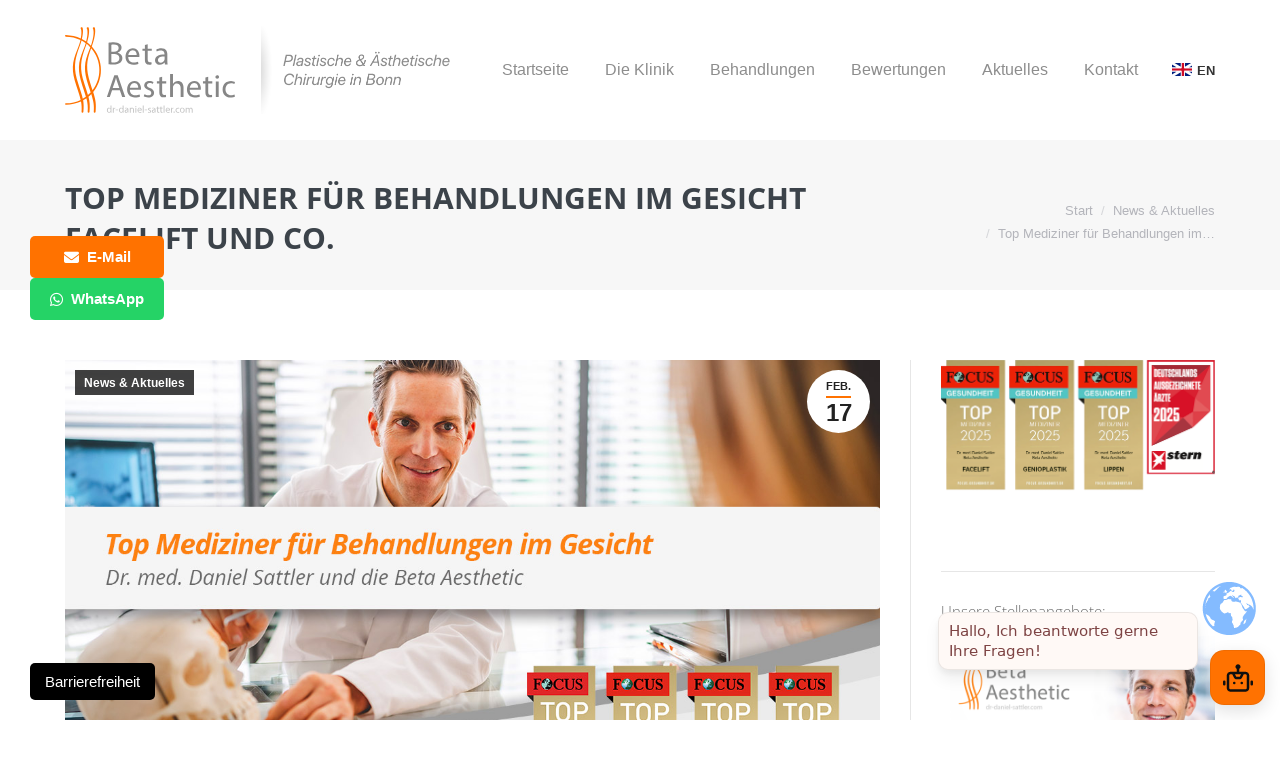

--- FILE ---
content_type: text/html; charset=UTF-8
request_url: https://www.beta-plastische-chirurgie.de/top-mediziner-fuer-behandlungen-im-gesicht-facelift-und-co/
body_size: 33824
content:
<!DOCTYPE html>
<!--[if !(IE 6) | !(IE 7) | !(IE 8)  ]><!-->
<html lang="de" class="no-js">
<!--<![endif]-->

<!--
<div class="topbar-message">
	<p>Charity Gala Tickets für den 20. Mai 2022 <a href="https://www.beta-humanitarian-help.org/gala-2022/" rel="nofollow">hier bestellen</a></p>
</div>
-->

<head>
	<meta charset="UTF-8" />
		<meta name="viewport" content="width=device-width, initial-scale=1, maximum-scale=1, user-scalable=0">
		<meta name="theme-color" content="#ff7200"/>	<link rel="profile" href="https://gmpg.org/xfn/11" />
	<meta name='robots' content='index, follow, max-image-preview:large, max-snippet:-1, max-video-preview:-1' />

	<!-- This site is optimized with the Yoast SEO plugin v26.6 - https://yoast.com/wordpress/plugins/seo/ -->
	<link media="all" href="https://www.beta-plastische-chirurgie.de/wp-content/cache/autoptimize/css/autoptimize_02fd6cda5c3fc3c69d3d93c4d227d461.css" rel="stylesheet"><title>Top Mediziner für Behandlungen im Gesicht Facelift und Co.</title>
	<meta name="description" content="Das Gesicht eines Menschen vermittelt den ersten optischen Eindruck und ist maßgeblich dafür verantwortlich, wie attraktiv und sympathisch wir eine Person finden." />
	<link rel="canonical" href="https://www.beta-plastische-chirurgie.de/top-mediziner-fuer-behandlungen-im-gesicht-facelift-und-co/" />
	<meta property="og:locale" content="de_DE" />
	<meta property="og:type" content="article" />
	<meta property="og:title" content="Top Mediziner für Behandlungen im Gesicht Facelift und Co." />
	<meta property="og:description" content="Das Gesicht eines Menschen vermittelt den ersten optischen Eindruck und ist maßgeblich dafür verantwortlich, wie attraktiv und sympathisch wir eine Person finden." />
	<meta property="og:url" content="https://www.beta-plastische-chirurgie.de/top-mediziner-fuer-behandlungen-im-gesicht-facelift-und-co/" />
	<meta property="og:site_name" content="Plastische &amp; Ästhetische Chirurgie Bonn" />
	<meta property="article:publisher" content="https://www.facebook.com/betaplastischechirurgie" />
	<meta property="article:published_time" content="2023-02-17T11:59:37+00:00" />
	<meta property="og:image" content="https://www.beta-plastische-chirurgie.de/wp-content/uploads/2023/02/top-mediziner-fuer-behandlungen-im-gesicht-facelift-und-co.jpg" />
	<meta property="og:image:width" content="1200" />
	<meta property="og:image:height" content="717" />
	<meta property="og:image:type" content="image/jpeg" />
	<meta name="author" content="Aesthetic_Admin" />
	<meta name="twitter:card" content="summary_large_image" />
	<meta name="twitter:label1" content="Verfasst von" />
	<meta name="twitter:data1" content="Aesthetic_Admin" />
	<meta name="twitter:label2" content="Geschätzte Lesezeit" />
	<meta name="twitter:data2" content="5 Minuten" />
	<script type="application/ld+json" class="yoast-schema-graph">{"@context":"https://schema.org","@graph":[{"@type":"Article","@id":"https://www.beta-plastische-chirurgie.de/top-mediziner-fuer-behandlungen-im-gesicht-facelift-und-co/#article","isPartOf":{"@id":"https://www.beta-plastische-chirurgie.de/top-mediziner-fuer-behandlungen-im-gesicht-facelift-und-co/"},"author":{"name":"Aesthetic_Admin","@id":"https://www.beta-plastische-chirurgie.de/#/schema/person/edbb9c1bf0aac7d904e7810bef69601a"},"headline":"Top Mediziner für Behandlungen im Gesicht Facelift und Co.","datePublished":"2023-02-17T11:59:37+00:00","mainEntityOfPage":{"@id":"https://www.beta-plastische-chirurgie.de/top-mediziner-fuer-behandlungen-im-gesicht-facelift-und-co/"},"wordCount":867,"publisher":{"@id":"https://www.beta-plastische-chirurgie.de/#organization"},"image":{"@id":"https://www.beta-plastische-chirurgie.de/top-mediziner-fuer-behandlungen-im-gesicht-facelift-und-co/#primaryimage"},"thumbnailUrl":"https://www.beta-plastische-chirurgie.de/wp-content/uploads/2023/02/top-mediziner-fuer-behandlungen-im-gesicht-facelift-und-co.jpg","articleSection":["News &amp; Aktuelles"],"inLanguage":"de"},{"@type":"WebPage","@id":"https://www.beta-plastische-chirurgie.de/top-mediziner-fuer-behandlungen-im-gesicht-facelift-und-co/","url":"https://www.beta-plastische-chirurgie.de/top-mediziner-fuer-behandlungen-im-gesicht-facelift-und-co/","name":"Top Mediziner für Behandlungen im Gesicht Facelift und Co.","isPartOf":{"@id":"https://www.beta-plastische-chirurgie.de/#website"},"primaryImageOfPage":{"@id":"https://www.beta-plastische-chirurgie.de/top-mediziner-fuer-behandlungen-im-gesicht-facelift-und-co/#primaryimage"},"image":{"@id":"https://www.beta-plastische-chirurgie.de/top-mediziner-fuer-behandlungen-im-gesicht-facelift-und-co/#primaryimage"},"thumbnailUrl":"https://www.beta-plastische-chirurgie.de/wp-content/uploads/2023/02/top-mediziner-fuer-behandlungen-im-gesicht-facelift-und-co.jpg","datePublished":"2023-02-17T11:59:37+00:00","description":"Das Gesicht eines Menschen vermittelt den ersten optischen Eindruck und ist maßgeblich dafür verantwortlich, wie attraktiv und sympathisch wir eine Person finden.","breadcrumb":{"@id":"https://www.beta-plastische-chirurgie.de/top-mediziner-fuer-behandlungen-im-gesicht-facelift-und-co/#breadcrumb"},"inLanguage":"de","potentialAction":[{"@type":"ReadAction","target":["https://www.beta-plastische-chirurgie.de/top-mediziner-fuer-behandlungen-im-gesicht-facelift-und-co/"]}]},{"@type":"ImageObject","inLanguage":"de","@id":"https://www.beta-plastische-chirurgie.de/top-mediziner-fuer-behandlungen-im-gesicht-facelift-und-co/#primaryimage","url":"https://www.beta-plastische-chirurgie.de/wp-content/uploads/2023/02/top-mediziner-fuer-behandlungen-im-gesicht-facelift-und-co.jpg","contentUrl":"https://www.beta-plastische-chirurgie.de/wp-content/uploads/2023/02/top-mediziner-fuer-behandlungen-im-gesicht-facelift-und-co.jpg","width":1200,"height":717,"caption":"top-mediziner-fuer-behandlungen-im-gesicht-facelift-und-co"},{"@type":"BreadcrumbList","@id":"https://www.beta-plastische-chirurgie.de/top-mediziner-fuer-behandlungen-im-gesicht-facelift-und-co/#breadcrumb","itemListElement":[{"@type":"ListItem","position":1,"name":"Startseite","item":"https://www.beta-plastische-chirurgie.de/"},{"@type":"ListItem","position":2,"name":"Top Mediziner für Behandlungen im Gesicht Facelift und Co."}]},{"@type":"WebSite","@id":"https://www.beta-plastische-chirurgie.de/#website","url":"https://www.beta-plastische-chirurgie.de/","name":"Plastische &amp; Ästhetische Chirurgie Bonn","description":"","publisher":{"@id":"https://www.beta-plastische-chirurgie.de/#organization"},"potentialAction":[{"@type":"SearchAction","target":{"@type":"EntryPoint","urlTemplate":"https://www.beta-plastische-chirurgie.de/?s={search_term_string}"},"query-input":{"@type":"PropertyValueSpecification","valueRequired":true,"valueName":"search_term_string"}}],"inLanguage":"de"},{"@type":"Organization","@id":"https://www.beta-plastische-chirurgie.de/#organization","name":"Beta Plastische Chirurgie Bonn","url":"https://www.beta-plastische-chirurgie.de/","logo":{"@type":"ImageObject","inLanguage":"de","@id":"https://www.beta-plastische-chirurgie.de/#/schema/logo/image/","url":"https://www.beta-plastische-chirurgie.de/wp-content/uploads/2019/04/beta-aesthetic-logo_retina.png","contentUrl":"https://www.beta-plastische-chirurgie.de/wp-content/uploads/2019/04/beta-aesthetic-logo_retina.png","width":340,"height":176,"caption":"Beta Plastische Chirurgie Bonn"},"image":{"@id":"https://www.beta-plastische-chirurgie.de/#/schema/logo/image/"},"sameAs":["https://www.facebook.com/betaplastischechirurgie","https://www.instagram.com/betaplasticsurgery/"]},{"@type":"Person","@id":"https://www.beta-plastische-chirurgie.de/#/schema/person/edbb9c1bf0aac7d904e7810bef69601a","name":"Aesthetic_Admin","image":{"@type":"ImageObject","inLanguage":"de","@id":"https://www.beta-plastische-chirurgie.de/#/schema/person/image/","url":"https://secure.gravatar.com/avatar/f5aba386b1e4d6e989d73507139fd680bcd1117f4b8f6d0028cb048191690336?s=96&d=mm&r=g","contentUrl":"https://secure.gravatar.com/avatar/f5aba386b1e4d6e989d73507139fd680bcd1117f4b8f6d0028cb048191690336?s=96&d=mm&r=g","caption":"Aesthetic_Admin"},"url":"https://www.beta-plastische-chirurgie.de/author/aesthetic_admin/"}]}</script>
	<!-- / Yoast SEO plugin. -->


<link rel='dns-prefetch' href='//www.beta-plastische-chirurgie.de' />

<link rel="alternate" type="application/rss+xml" title="Plastische &amp; Ästhetische Chirurgie Bonn &raquo; Feed" href="https://www.beta-plastische-chirurgie.de/feed/" />
<link rel="alternate" type="application/rss+xml" title="Plastische &amp; Ästhetische Chirurgie Bonn &raquo; Kommentar-Feed" href="https://www.beta-plastische-chirurgie.de/comments/feed/" />
<link id='omgf-preload-0' rel='preload' href='//www.beta-plastische-chirurgie.de/wp-content/uploads/omgf/dt-web-fonts/open-sans-normal-latin-ext.woff2?ver=1665821418' as='font' type='font/woff2' crossorigin />
<link id='omgf-preload-1' rel='preload' href='//www.beta-plastische-chirurgie.de/wp-content/uploads/omgf/dt-web-fonts/open-sans-normal-latin.woff2?ver=1665821418' as='font' type='font/woff2' crossorigin />
<link id='omgf-preload-2' rel='preload' href='//www.beta-plastische-chirurgie.de/wp-content/uploads/omgf/dt-web-fonts/roboto-normal-latin-ext-400.woff2?ver=1665821418' as='font' type='font/woff2' crossorigin />
<link id='omgf-preload-3' rel='preload' href='//www.beta-plastische-chirurgie.de/wp-content/uploads/omgf/dt-web-fonts/roboto-normal-latin-400.woff2?ver=1665821418' as='font' type='font/woff2' crossorigin />
<link id='omgf-preload-4' rel='preload' href='//www.beta-plastische-chirurgie.de/wp-content/uploads/omgf/dt-web-fonts/roboto-normal-latin-ext-700.woff2?ver=1665821418' as='font' type='font/woff2' crossorigin />
<link id='omgf-preload-5' rel='preload' href='//www.beta-plastische-chirurgie.de/wp-content/uploads/omgf/dt-web-fonts/roboto-normal-latin-700.woff2?ver=1665821418' as='font' type='font/woff2' crossorigin />
<link id='omgf-preload-6' rel='preload' href='//www.beta-plastische-chirurgie.de/wp-content/uploads/omgf/dt-web-fonts/roboto-condensed-normal-latin-ext-400.woff2?ver=1665821418' as='font' type='font/woff2' crossorigin />
<link id='omgf-preload-7' rel='preload' href='//www.beta-plastische-chirurgie.de/wp-content/uploads/omgf/dt-web-fonts/roboto-condensed-normal-latin-400.woff2?ver=1665821418' as='font' type='font/woff2' crossorigin />
<link id='omgf-preload-8' rel='preload' href='//www.beta-plastische-chirurgie.de/wp-content/uploads/omgf/dt-web-fonts/roboto-condensed-normal-latin-ext-700.woff2?ver=1665821418' as='font' type='font/woff2' crossorigin />
<link id='omgf-preload-9' rel='preload' href='//www.beta-plastische-chirurgie.de/wp-content/uploads/omgf/dt-web-fonts/roboto-condensed-normal-latin-700.woff2?ver=1665821418' as='font' type='font/woff2' crossorigin />
<link rel="alternate" title="oEmbed (JSON)" type="application/json+oembed" href="https://www.beta-plastische-chirurgie.de/wp-json/oembed/1.0/embed?url=https%3A%2F%2Fwww.beta-plastische-chirurgie.de%2Ftop-mediziner-fuer-behandlungen-im-gesicht-facelift-und-co%2F" />
<link rel="alternate" title="oEmbed (XML)" type="text/xml+oembed" href="https://www.beta-plastische-chirurgie.de/wp-json/oembed/1.0/embed?url=https%3A%2F%2Fwww.beta-plastische-chirurgie.de%2Ftop-mediziner-fuer-behandlungen-im-gesicht-facelift-und-co%2F&#038;format=xml" />
<style id='wp-img-auto-sizes-contain-inline-css'>
img:is([sizes=auto i],[sizes^="auto," i]){contain-intrinsic-size:3000px 1500px}
/*# sourceURL=wp-img-auto-sizes-contain-inline-css */
</style>

<style id='classic-theme-styles-inline-css'>
/*! This file is auto-generated */
.wp-block-button__link{color:#fff;background-color:#32373c;border-radius:9999px;box-shadow:none;text-decoration:none;padding:calc(.667em + 2px) calc(1.333em + 2px);font-size:1.125em}.wp-block-file__button{background:#32373c;color:#fff;text-decoration:none}
/*# sourceURL=/wp-includes/css/classic-themes.min.css */
</style>

<style id='contact-form-7-inline-css'>
.wpcf7 .wpcf7-recaptcha iframe {margin-bottom: 0;}.wpcf7 .wpcf7-recaptcha[data-align="center"] > div {margin: 0 auto;}.wpcf7 .wpcf7-recaptcha[data-align="right"] > div {margin: 0 0 0 auto;}
/*# sourceURL=contact-form-7-inline-css */
</style>





<link rel='stylesheet' id='borlabs-cookie-css' href='https://www.beta-plastische-chirurgie.de/wp-content/cache/autoptimize/css/autoptimize_single_029ec77dca5ecf0f03e16349a82860a0.css' media='all' />

<link rel='stylesheet' id='dt-web-fonts-css' href='https://www.beta-plastische-chirurgie.de/wp-content/cache/autoptimize/css/autoptimize_single_3f45ea3b04f84cd17f1ee0e63c41b43a.css?ver=1665821418' media='all' />




<link rel='stylesheet' id='the7-css-vars-css' href='https://www.beta-plastische-chirurgie.de/wp-content/cache/autoptimize/css/autoptimize_single_8b11b3f3d1d894a2fd21baf52833ff05.css' media='all' />
<link rel='stylesheet' id='dt-custom-css' href='https://www.beta-plastische-chirurgie.de/wp-content/cache/autoptimize/css/autoptimize_single_6aab55091bea5f88aef48adc1c51df08.css' media='all' />
<link rel='stylesheet' id='dt-media-css' href='https://www.beta-plastische-chirurgie.de/wp-content/cache/autoptimize/css/autoptimize_single_a9e30686e4d994a2041d2c97f89de70e.css' media='all' />

<script src="https://www.beta-plastische-chirurgie.de/wp-includes/js/jquery/jquery.min.js" id="jquery-core-js"></script>

<script id="dt-above-fold-js-extra">
var dtLocal = {"themeUrl":"https://www.beta-plastische-chirurgie.de/wp-content/themes/dt-the7","passText":"Um diesen gesch\u00fctzten Eintrag anzusehen, geben Sie bitte das Passwort ein:","moreButtonText":{"loading":"Lade...","loadMore":"Mehr laden"},"postID":"4698","ajaxurl":"https://www.beta-plastische-chirurgie.de/wp-admin/admin-ajax.php","REST":{"baseUrl":"https://www.beta-plastische-chirurgie.de/wp-json/the7/v1","endpoints":{"sendMail":"/send-mail"}},"contactMessages":{"required":"One or more fields have an error. Please check and try again.","terms":"Please accept the privacy policy.","fillTheCaptchaError":"Please, fill the captcha."},"captchaSiteKey":"","ajaxNonce":"68c50e6b35","pageData":"","themeSettings":{"smoothScroll":"off","lazyLoading":false,"desktopHeader":{"height":140},"ToggleCaptionEnabled":"disabled","ToggleCaption":"Navigation","floatingHeader":{"showAfter":140,"showMenu":true,"height":60,"logo":{"showLogo":true,"html":"\u003Cimg class=\" preload-me\" src=\"https://www.beta-plastische-chirurgie.de/wp-content/uploads/2019/04/beta_aesthetic_icon_retina_old_ipad.png\" srcset=\"https://www.beta-plastische-chirurgie.de/wp-content/uploads/2019/04/beta_aesthetic_icon_retina_old_ipad.png 76w, https://www.beta-plastische-chirurgie.de/wp-content/uploads/2019/04/beta_aesthetic_icon_retina_iphone.png 120w\" width=\"76\" height=\"76\"   sizes=\"76px\" alt=\"Plastische &amp; \u00c4sthetische Chirurgie Bonn\" /\u003E","url":"https://www.beta-plastische-chirurgie.de/"}},"topLine":{"floatingTopLine":{"logo":{"showLogo":false,"html":""}}},"mobileHeader":{"firstSwitchPoint":1050,"secondSwitchPoint":778,"firstSwitchPointHeight":80,"secondSwitchPointHeight":60,"mobileToggleCaptionEnabled":"disabled","mobileToggleCaption":"Menu"},"stickyMobileHeaderFirstSwitch":{"logo":{"html":"\u003Cimg class=\" preload-me\" src=\"https://www.beta-plastische-chirurgie.de/wp-content/uploads/2019/04/beta-aesthetic-logo.png\" srcset=\"https://www.beta-plastische-chirurgie.de/wp-content/uploads/2019/04/beta-aesthetic-logo.png 170w, https://www.beta-plastische-chirurgie.de/wp-content/uploads/2019/04/beta-aesthetic-logo_retina.png 340w\" width=\"170\" height=\"88\"   sizes=\"170px\" alt=\"Plastische &amp; \u00c4sthetische Chirurgie Bonn\" /\u003E"}},"stickyMobileHeaderSecondSwitch":{"logo":{"html":"\u003Cimg class=\" preload-me\" src=\"https://www.beta-plastische-chirurgie.de/wp-content/uploads/2019/04/beta-aesthetic-logo_mobile.png\" srcset=\"https://www.beta-plastische-chirurgie.de/wp-content/uploads/2019/04/beta-aesthetic-logo_mobile.png 120w, https://www.beta-plastische-chirurgie.de/wp-content/uploads/2019/04/beta-aesthetic-logo.png 170w\" width=\"120\" height=\"63\"   sizes=\"120px\" alt=\"Plastische &amp; \u00c4sthetische Chirurgie Bonn\" /\u003E"}},"sidebar":{"switchPoint":990},"boxedWidth":"1340px"},"VCMobileScreenWidth":"768"};
var dtShare = {"shareButtonText":{"facebook":"Share on Facebook","twitter":"Share on X","pinterest":"Pin it","linkedin":"Share on Linkedin","whatsapp":"Share on Whatsapp"},"overlayOpacity":"85"};
//# sourceURL=dt-above-fold-js-extra
</script>

<link rel="https://api.w.org/" href="https://www.beta-plastische-chirurgie.de/wp-json/" /><link rel="alternate" title="JSON" type="application/json" href="https://www.beta-plastische-chirurgie.de/wp-json/wp/v2/posts/4698" /><link rel="EditURI" type="application/rsd+xml" title="RSD" href="https://www.beta-plastische-chirurgie.de/xmlrpc.php?rsd" />
<meta name="generator" content="WordPress 6.9" />
<link rel='shortlink' href='https://www.beta-plastische-chirurgie.de/?p=4698' />
<meta name="generator" content="Powered by WPBakery Page Builder - drag and drop page builder for WordPress."/>
<meta name="generator" content="Powered by Slider Revolution 6.7.38 - responsive, Mobile-Friendly Slider Plugin for WordPress with comfortable drag and drop interface." />
<link rel="icon" href="https://www.beta-plastische-chirurgie.de/wp-content/uploads/2019/04/beta_aesthetic_favicon.png" type="image/png" sizes="16x16"/><link rel="icon" href="https://www.beta-plastische-chirurgie.de/wp-content/uploads/2019/04/beta_aesthetic_favicon_retina.png" type="image/png" sizes="32x32"/><link rel="apple-touch-icon" href="https://www.beta-plastische-chirurgie.de/wp-content/uploads/2019/04/beta_aesthetic_icon_retina_old_iphone.png"><link rel="apple-touch-icon" sizes="76x76" href="https://www.beta-plastische-chirurgie.de/wp-content/uploads/2019/04/beta_aesthetic_icon_retina_old_ipad.png"><link rel="apple-touch-icon" sizes="120x120" href="https://www.beta-plastische-chirurgie.de/wp-content/uploads/2019/04/beta_aesthetic_icon_retina_iphone.png"><link rel="apple-touch-icon" sizes="152x152" href="https://www.beta-plastische-chirurgie.de/wp-content/uploads/2019/04/beta_aesthetic_icon_retina_ipad.png"><script>function setREVStartSize(e){
			//window.requestAnimationFrame(function() {
				window.RSIW = window.RSIW===undefined ? window.innerWidth : window.RSIW;
				window.RSIH = window.RSIH===undefined ? window.innerHeight : window.RSIH;
				try {
					var pw = document.getElementById(e.c).parentNode.offsetWidth,
						newh;
					pw = pw===0 || isNaN(pw) || (e.l=="fullwidth" || e.layout=="fullwidth") ? window.RSIW : pw;
					e.tabw = e.tabw===undefined ? 0 : parseInt(e.tabw);
					e.thumbw = e.thumbw===undefined ? 0 : parseInt(e.thumbw);
					e.tabh = e.tabh===undefined ? 0 : parseInt(e.tabh);
					e.thumbh = e.thumbh===undefined ? 0 : parseInt(e.thumbh);
					e.tabhide = e.tabhide===undefined ? 0 : parseInt(e.tabhide);
					e.thumbhide = e.thumbhide===undefined ? 0 : parseInt(e.thumbhide);
					e.mh = e.mh===undefined || e.mh=="" || e.mh==="auto" ? 0 : parseInt(e.mh,0);
					if(e.layout==="fullscreen" || e.l==="fullscreen")
						newh = Math.max(e.mh,window.RSIH);
					else{
						e.gw = Array.isArray(e.gw) ? e.gw : [e.gw];
						for (var i in e.rl) if (e.gw[i]===undefined || e.gw[i]===0) e.gw[i] = e.gw[i-1];
						e.gh = e.el===undefined || e.el==="" || (Array.isArray(e.el) && e.el.length==0)? e.gh : e.el;
						e.gh = Array.isArray(e.gh) ? e.gh : [e.gh];
						for (var i in e.rl) if (e.gh[i]===undefined || e.gh[i]===0) e.gh[i] = e.gh[i-1];
											
						var nl = new Array(e.rl.length),
							ix = 0,
							sl;
						e.tabw = e.tabhide>=pw ? 0 : e.tabw;
						e.thumbw = e.thumbhide>=pw ? 0 : e.thumbw;
						e.tabh = e.tabhide>=pw ? 0 : e.tabh;
						e.thumbh = e.thumbhide>=pw ? 0 : e.thumbh;
						for (var i in e.rl) nl[i] = e.rl[i]<window.RSIW ? 0 : e.rl[i];
						sl = nl[0];
						for (var i in nl) if (sl>nl[i] && nl[i]>0) { sl = nl[i]; ix=i;}
						var m = pw>(e.gw[ix]+e.tabw+e.thumbw) ? 1 : (pw-(e.tabw+e.thumbw)) / (e.gw[ix]);
						newh =  (e.gh[ix] * m) + (e.tabh + e.thumbh);
					}
					var el = document.getElementById(e.c);
					if (el!==null && el) el.style.height = newh+"px";
					el = document.getElementById(e.c+"_wrapper");
					if (el!==null && el) {
						el.style.height = newh+"px";
						el.style.display = "block";
					}
				} catch(e){
					console.log("Failure at Presize of Slider:" + e)
				}
			//});
		  };</script>
<noscript><style> .wpb_animate_when_almost_visible { opacity: 1; }</style></noscript><!-- Global site tag (gtag.js) - Google Analytics -->
<script async src="https://www.googletagmanager.com/gtag/js?id=UA-69775961-1"></script>
<script>
  window.dataLayer = window.dataLayer || [];
  function gtag(){dataLayer.push(arguments);}
  gtag('js', new Date());

  gtag('config', 'UA-69775961-1');
</script>

<!-- Global site tag (gtag.js) - Google Analytics -->
<script async src="https://www.googletagmanager.com/gtag/js?id=UA-69775961-1"></script>
<script>
  window.dataLayer = window.dataLayer || [];
  function gtag(){dataLayer.push(arguments);}
  gtag('js', new Date());

  gtag('config', 'G-E9WR6FR0H6');
</script>
<!-- Google Ads Conversion Tracking Tag -->
<script async src="https://www.googletagmanager.com/gtag/js?id=AW-935145017"></script>
<script>
    window.dataLayer = window.dataLayer || [];
    function gtag(){dataLayer.push(arguments);}
    gtag('js', new Date());

    gtag('config', 'AW-935145017');
</script>
<style id='global-styles-inline-css'>
:root{--wp--preset--aspect-ratio--square: 1;--wp--preset--aspect-ratio--4-3: 4/3;--wp--preset--aspect-ratio--3-4: 3/4;--wp--preset--aspect-ratio--3-2: 3/2;--wp--preset--aspect-ratio--2-3: 2/3;--wp--preset--aspect-ratio--16-9: 16/9;--wp--preset--aspect-ratio--9-16: 9/16;--wp--preset--color--black: #000000;--wp--preset--color--cyan-bluish-gray: #abb8c3;--wp--preset--color--white: #FFF;--wp--preset--color--pale-pink: #f78da7;--wp--preset--color--vivid-red: #cf2e2e;--wp--preset--color--luminous-vivid-orange: #ff6900;--wp--preset--color--luminous-vivid-amber: #fcb900;--wp--preset--color--light-green-cyan: #7bdcb5;--wp--preset--color--vivid-green-cyan: #00d084;--wp--preset--color--pale-cyan-blue: #8ed1fc;--wp--preset--color--vivid-cyan-blue: #0693e3;--wp--preset--color--vivid-purple: #9b51e0;--wp--preset--color--accent: #ff7200;--wp--preset--color--dark-gray: #111;--wp--preset--color--light-gray: #767676;--wp--preset--gradient--vivid-cyan-blue-to-vivid-purple: linear-gradient(135deg,rgb(6,147,227) 0%,rgb(155,81,224) 100%);--wp--preset--gradient--light-green-cyan-to-vivid-green-cyan: linear-gradient(135deg,rgb(122,220,180) 0%,rgb(0,208,130) 100%);--wp--preset--gradient--luminous-vivid-amber-to-luminous-vivid-orange: linear-gradient(135deg,rgb(252,185,0) 0%,rgb(255,105,0) 100%);--wp--preset--gradient--luminous-vivid-orange-to-vivid-red: linear-gradient(135deg,rgb(255,105,0) 0%,rgb(207,46,46) 100%);--wp--preset--gradient--very-light-gray-to-cyan-bluish-gray: linear-gradient(135deg,rgb(238,238,238) 0%,rgb(169,184,195) 100%);--wp--preset--gradient--cool-to-warm-spectrum: linear-gradient(135deg,rgb(74,234,220) 0%,rgb(151,120,209) 20%,rgb(207,42,186) 40%,rgb(238,44,130) 60%,rgb(251,105,98) 80%,rgb(254,248,76) 100%);--wp--preset--gradient--blush-light-purple: linear-gradient(135deg,rgb(255,206,236) 0%,rgb(152,150,240) 100%);--wp--preset--gradient--blush-bordeaux: linear-gradient(135deg,rgb(254,205,165) 0%,rgb(254,45,45) 50%,rgb(107,0,62) 100%);--wp--preset--gradient--luminous-dusk: linear-gradient(135deg,rgb(255,203,112) 0%,rgb(199,81,192) 50%,rgb(65,88,208) 100%);--wp--preset--gradient--pale-ocean: linear-gradient(135deg,rgb(255,245,203) 0%,rgb(182,227,212) 50%,rgb(51,167,181) 100%);--wp--preset--gradient--electric-grass: linear-gradient(135deg,rgb(202,248,128) 0%,rgb(113,206,126) 100%);--wp--preset--gradient--midnight: linear-gradient(135deg,rgb(2,3,129) 0%,rgb(40,116,252) 100%);--wp--preset--font-size--small: 13px;--wp--preset--font-size--medium: 20px;--wp--preset--font-size--large: 36px;--wp--preset--font-size--x-large: 42px;--wp--preset--spacing--20: 0.44rem;--wp--preset--spacing--30: 0.67rem;--wp--preset--spacing--40: 1rem;--wp--preset--spacing--50: 1.5rem;--wp--preset--spacing--60: 2.25rem;--wp--preset--spacing--70: 3.38rem;--wp--preset--spacing--80: 5.06rem;--wp--preset--shadow--natural: 6px 6px 9px rgba(0, 0, 0, 0.2);--wp--preset--shadow--deep: 12px 12px 50px rgba(0, 0, 0, 0.4);--wp--preset--shadow--sharp: 6px 6px 0px rgba(0, 0, 0, 0.2);--wp--preset--shadow--outlined: 6px 6px 0px -3px rgb(255, 255, 255), 6px 6px rgb(0, 0, 0);--wp--preset--shadow--crisp: 6px 6px 0px rgb(0, 0, 0);}:where(.is-layout-flex){gap: 0.5em;}:where(.is-layout-grid){gap: 0.5em;}body .is-layout-flex{display: flex;}.is-layout-flex{flex-wrap: wrap;align-items: center;}.is-layout-flex > :is(*, div){margin: 0;}body .is-layout-grid{display: grid;}.is-layout-grid > :is(*, div){margin: 0;}:where(.wp-block-columns.is-layout-flex){gap: 2em;}:where(.wp-block-columns.is-layout-grid){gap: 2em;}:where(.wp-block-post-template.is-layout-flex){gap: 1.25em;}:where(.wp-block-post-template.is-layout-grid){gap: 1.25em;}.has-black-color{color: var(--wp--preset--color--black) !important;}.has-cyan-bluish-gray-color{color: var(--wp--preset--color--cyan-bluish-gray) !important;}.has-white-color{color: var(--wp--preset--color--white) !important;}.has-pale-pink-color{color: var(--wp--preset--color--pale-pink) !important;}.has-vivid-red-color{color: var(--wp--preset--color--vivid-red) !important;}.has-luminous-vivid-orange-color{color: var(--wp--preset--color--luminous-vivid-orange) !important;}.has-luminous-vivid-amber-color{color: var(--wp--preset--color--luminous-vivid-amber) !important;}.has-light-green-cyan-color{color: var(--wp--preset--color--light-green-cyan) !important;}.has-vivid-green-cyan-color{color: var(--wp--preset--color--vivid-green-cyan) !important;}.has-pale-cyan-blue-color{color: var(--wp--preset--color--pale-cyan-blue) !important;}.has-vivid-cyan-blue-color{color: var(--wp--preset--color--vivid-cyan-blue) !important;}.has-vivid-purple-color{color: var(--wp--preset--color--vivid-purple) !important;}.has-black-background-color{background-color: var(--wp--preset--color--black) !important;}.has-cyan-bluish-gray-background-color{background-color: var(--wp--preset--color--cyan-bluish-gray) !important;}.has-white-background-color{background-color: var(--wp--preset--color--white) !important;}.has-pale-pink-background-color{background-color: var(--wp--preset--color--pale-pink) !important;}.has-vivid-red-background-color{background-color: var(--wp--preset--color--vivid-red) !important;}.has-luminous-vivid-orange-background-color{background-color: var(--wp--preset--color--luminous-vivid-orange) !important;}.has-luminous-vivid-amber-background-color{background-color: var(--wp--preset--color--luminous-vivid-amber) !important;}.has-light-green-cyan-background-color{background-color: var(--wp--preset--color--light-green-cyan) !important;}.has-vivid-green-cyan-background-color{background-color: var(--wp--preset--color--vivid-green-cyan) !important;}.has-pale-cyan-blue-background-color{background-color: var(--wp--preset--color--pale-cyan-blue) !important;}.has-vivid-cyan-blue-background-color{background-color: var(--wp--preset--color--vivid-cyan-blue) !important;}.has-vivid-purple-background-color{background-color: var(--wp--preset--color--vivid-purple) !important;}.has-black-border-color{border-color: var(--wp--preset--color--black) !important;}.has-cyan-bluish-gray-border-color{border-color: var(--wp--preset--color--cyan-bluish-gray) !important;}.has-white-border-color{border-color: var(--wp--preset--color--white) !important;}.has-pale-pink-border-color{border-color: var(--wp--preset--color--pale-pink) !important;}.has-vivid-red-border-color{border-color: var(--wp--preset--color--vivid-red) !important;}.has-luminous-vivid-orange-border-color{border-color: var(--wp--preset--color--luminous-vivid-orange) !important;}.has-luminous-vivid-amber-border-color{border-color: var(--wp--preset--color--luminous-vivid-amber) !important;}.has-light-green-cyan-border-color{border-color: var(--wp--preset--color--light-green-cyan) !important;}.has-vivid-green-cyan-border-color{border-color: var(--wp--preset--color--vivid-green-cyan) !important;}.has-pale-cyan-blue-border-color{border-color: var(--wp--preset--color--pale-cyan-blue) !important;}.has-vivid-cyan-blue-border-color{border-color: var(--wp--preset--color--vivid-cyan-blue) !important;}.has-vivid-purple-border-color{border-color: var(--wp--preset--color--vivid-purple) !important;}.has-vivid-cyan-blue-to-vivid-purple-gradient-background{background: var(--wp--preset--gradient--vivid-cyan-blue-to-vivid-purple) !important;}.has-light-green-cyan-to-vivid-green-cyan-gradient-background{background: var(--wp--preset--gradient--light-green-cyan-to-vivid-green-cyan) !important;}.has-luminous-vivid-amber-to-luminous-vivid-orange-gradient-background{background: var(--wp--preset--gradient--luminous-vivid-amber-to-luminous-vivid-orange) !important;}.has-luminous-vivid-orange-to-vivid-red-gradient-background{background: var(--wp--preset--gradient--luminous-vivid-orange-to-vivid-red) !important;}.has-very-light-gray-to-cyan-bluish-gray-gradient-background{background: var(--wp--preset--gradient--very-light-gray-to-cyan-bluish-gray) !important;}.has-cool-to-warm-spectrum-gradient-background{background: var(--wp--preset--gradient--cool-to-warm-spectrum) !important;}.has-blush-light-purple-gradient-background{background: var(--wp--preset--gradient--blush-light-purple) !important;}.has-blush-bordeaux-gradient-background{background: var(--wp--preset--gradient--blush-bordeaux) !important;}.has-luminous-dusk-gradient-background{background: var(--wp--preset--gradient--luminous-dusk) !important;}.has-pale-ocean-gradient-background{background: var(--wp--preset--gradient--pale-ocean) !important;}.has-electric-grass-gradient-background{background: var(--wp--preset--gradient--electric-grass) !important;}.has-midnight-gradient-background{background: var(--wp--preset--gradient--midnight) !important;}.has-small-font-size{font-size: var(--wp--preset--font-size--small) !important;}.has-medium-font-size{font-size: var(--wp--preset--font-size--medium) !important;}.has-large-font-size{font-size: var(--wp--preset--font-size--large) !important;}.has-x-large-font-size{font-size: var(--wp--preset--font-size--x-large) !important;}
/*# sourceURL=global-styles-inline-css */
</style>

<style id='rs-plugin-settings-inline-css'>
#rs-demo-id {}
/*# sourceURL=rs-plugin-settings-inline-css */
</style>
</head>
<body id="the7-body" class="wp-singular post-template-default single single-post postid-4698 single-format-standard wp-embed-responsive wp-theme-dt-the7 wp-child-theme-dt-th7-child no-comments dt-responsive-on right-mobile-menu-close-icon ouside-menu-close-icon mobile-hamburger-close-bg-enable mobile-hamburger-close-bg-hover-enable  fade-medium-mobile-menu-close-icon fade-medium-menu-close-icon srcset-enabled btn-flat custom-btn-color custom-btn-hover-color phantom-fade phantom-shadow-decoration phantom-custom-logo-on sticky-mobile-header top-header first-switch-logo-left first-switch-menu-right second-switch-logo-left second-switch-menu-right right-mobile-menu layzr-loading-on popup-message-style the7-ver-14.0.1.1 wpb-js-composer js-comp-ver-6.6.0.1 vc_responsive">
<!-- The7 14.0.1.1 -->

<div id="page" >
	<a class="skip-link screen-reader-text" href="#content">Zum Inhalt springen</a>

<div class="masthead inline-header right widgets full-height shadow-mobile-header-decoration small-mobile-menu-icon dt-parent-menu-clickable show-sub-menu-on-hover show-mobile-logo" >

	<div class="top-bar line-content top-bar-empty top-bar-line-hide">
	<div class="top-bar-bg" ></div>
	<div class="mini-widgets left-widgets"></div><div class="mini-widgets right-widgets"></div></div>

	<header class="header-bar" role="banner">

		<div class="branding">
	<div id="site-title" class="assistive-text">Plastische &amp; Ästhetische Chirurgie Bonn</div>
	<div id="site-description" class="assistive-text"></div>
	<a class="" href="https://www.beta-plastische-chirurgie.de/"><noscript><img class=" preload-me" src="https://www.beta-plastische-chirurgie.de/wp-content/uploads/2019/04/beta-aesthetic-logo.png" srcset="https://www.beta-plastische-chirurgie.de/wp-content/uploads/2019/04/beta-aesthetic-logo.png 170w, https://www.beta-plastische-chirurgie.de/wp-content/uploads/2019/04/beta-aesthetic-logo_retina.png 340w" width="170" height="88"   sizes="170px" alt="Plastische &amp; Ästhetische Chirurgie Bonn" /></noscript><img class="lazyload  preload-me" src='data:image/svg+xml,%3Csvg%20xmlns=%22http://www.w3.org/2000/svg%22%20viewBox=%220%200%20170%2088%22%3E%3C/svg%3E' data-src="https://www.beta-plastische-chirurgie.de/wp-content/uploads/2019/04/beta-aesthetic-logo.png" data-srcset="https://www.beta-plastische-chirurgie.de/wp-content/uploads/2019/04/beta-aesthetic-logo.png 170w, https://www.beta-plastische-chirurgie.de/wp-content/uploads/2019/04/beta-aesthetic-logo_retina.png 340w" width="170" height="88"   data-sizes="170px" alt="Plastische &amp; Ästhetische Chirurgie Bonn" /><noscript><img class="mobile-logo preload-me" src="https://www.beta-plastische-chirurgie.de/wp-content/uploads/2019/04/beta-aesthetic-logo_mobile.png" srcset="https://www.beta-plastische-chirurgie.de/wp-content/uploads/2019/04/beta-aesthetic-logo_mobile.png 120w, https://www.beta-plastische-chirurgie.de/wp-content/uploads/2019/04/beta-aesthetic-logo.png 170w" width="120" height="63"   sizes="120px" alt="Plastische &amp; Ästhetische Chirurgie Bonn" /></noscript><img class="lazyload mobile-logo preload-me" src='data:image/svg+xml,%3Csvg%20xmlns=%22http://www.w3.org/2000/svg%22%20viewBox=%220%200%20120%2063%22%3E%3C/svg%3E' data-src="https://www.beta-plastische-chirurgie.de/wp-content/uploads/2019/04/beta-aesthetic-logo_mobile.png" data-srcset="https://www.beta-plastische-chirurgie.de/wp-content/uploads/2019/04/beta-aesthetic-logo_mobile.png 120w, https://www.beta-plastische-chirurgie.de/wp-content/uploads/2019/04/beta-aesthetic-logo.png 170w" width="120" height="63"   data-sizes="120px" alt="Plastische &amp; Ästhetische Chirurgie Bonn" /></a></div>

		<ul id="primary-menu" class="main-nav outside-item-remove-margin"><li class="menu-item menu-item-type-post_type menu-item-object-page menu-item-home menu-item-54 first depth-0"><a href='https://www.beta-plastische-chirurgie.de/' data-level='1'><span class="menu-item-text"><span class="menu-text">Startseite</span></span></a></li> <li class="menu-item menu-item-type-post_type menu-item-object-page menu-item-has-children menu-item-50 has-children depth-0"><a href='https://www.beta-plastische-chirurgie.de/die-klinik/' data-level='1' aria-haspopup='true' aria-expanded='false'><span class="menu-item-text"><span class="menu-text">Die Klinik</span></span></a><ul class="sub-nav hover-style-bg level-arrows-on" role="group"><li class="menu-item menu-item-type-post_type menu-item-object-page menu-item-223 first depth-1"><a href='https://www.beta-plastische-chirurgie.de/dr-med-daniel-sattler/' data-level='2'><span class="menu-item-text"><span class="menu-text">Dr. med. Daniel Sattler</span></span></a></li> <li class="menu-item menu-item-type-post_type menu-item-object-page menu-item-4980 depth-1"><a href='https://www.beta-plastische-chirurgie.de/das-team/' data-level='2'><span class="menu-item-text"><span class="menu-text">Das Team</span></span></a></li> <li class="menu-item menu-item-type-post_type menu-item-object-page menu-item-48 depth-1"><a href='https://www.beta-plastische-chirurgie.de/videos/' data-level='2'><span class="menu-item-text"><span class="menu-text">Videos</span></span></a></li> <li class="menu-item menu-item-type-post_type menu-item-object-page menu-item-421 depth-1"><a href='https://www.beta-plastische-chirurgie.de/beta-humanitarian-help-e-v/' data-level='2'><span class="menu-item-text"><span class="menu-text">Beta Humanitarian Help e.V.</span></span></a></li> <li class="menu-item menu-item-type-post_type menu-item-object-page menu-item-4035 depth-1"><a href='https://www.beta-plastische-chirurgie.de/unsere-abteilung/' data-level='2'><span class="menu-item-text"><span class="menu-text">Unsere Abteilung</span></span></a></li> <li class="menu-item menu-item-type-custom menu-item-object-custom menu-item-3931 depth-1"><a href='/coronavirus-covid-19/' data-level='2'><span class="menu-item-text"><span class="menu-text">Coronavirus (COVID-19)</span></span></a></li> <li class="menu-item menu-item-type-post_type menu-item-object-page menu-item-4570 depth-1"><a href='https://www.beta-plastische-chirurgie.de/stellenangebot-plastische-und-aesthetische-chirurgie/' data-level='2'><span class="menu-item-text"><span class="menu-text">Stellenangebot</span></span></a></li> </ul></li> <li class="menu-item menu-item-type-post_type menu-item-object-page menu-item-has-children menu-item-53 has-children depth-0"><a href='https://www.beta-plastische-chirurgie.de/behandlungen/' data-level='1' aria-haspopup='true' aria-expanded='false'><span class="menu-item-text"><span class="menu-text">Behandlungen</span></span></a><ul class="sub-nav hover-style-bg level-arrows-on" role="group"><li class="menu-item menu-item-type-post_type menu-item-object-page menu-item-has-children menu-item-94 first has-children depth-1"><a href='https://www.beta-plastische-chirurgie.de/gesicht/' data-level='2' aria-haspopup='true' aria-expanded='false'><span class="menu-item-text"><span class="menu-text">Gesicht</span></span></a><ul class="sub-nav hover-style-bg level-arrows-on" role="group"><li class="menu-item menu-item-type-post_type menu-item-object-page menu-item-115 first depth-2"><a href='https://www.beta-plastische-chirurgie.de/augenlidkorrektur-blepharoplastik/' data-level='3'><span class="menu-item-text"><span class="menu-text">Augenlidkorrektur | Blepharoplastik</span></span></a></li> <li class="menu-item menu-item-type-post_type menu-item-object-page menu-item-4157 depth-2"><a href='https://www.beta-plastische-chirurgie.de/augenbrauenlift-augenbrauenanhebung/' data-level='3'><span class="menu-item-text"><span class="menu-text">Augenbrauenlift | Augenbrauenanhebung</span></span></a></li> <li class="menu-item menu-item-type-post_type menu-item-object-page menu-item-97 depth-2"><a href='https://www.beta-plastische-chirurgie.de/gesichtsverjuengung-facelift/' data-level='3'><span class="menu-item-text"><span class="menu-text">Gesichtsverjüngung | Facelift</span></span></a></li> <li class="menu-item menu-item-type-post_type menu-item-object-page menu-item-4216 depth-2"><a href='https://www.beta-plastische-chirurgie.de/stirnlift/' data-level='3'><span class="menu-item-text"><span class="menu-text">Stirnlift</span></span></a></li> <li class="menu-item menu-item-type-post_type menu-item-object-page menu-item-101 depth-2"><a href='https://www.beta-plastische-chirurgie.de/fadenlifting-thread-lifting/' data-level='3'><span class="menu-item-text"><span class="menu-text">Fadenlifting | Thread lifting</span></span></a></li> <li class="menu-item menu-item-type-post_type menu-item-object-page menu-item-3843 depth-2"><a href='https://www.beta-plastische-chirurgie.de/faltenunterspritzung-liquid-lifting/' data-level='3'><span class="menu-item-text"><span class="menu-text">Faltenunterspritzung | Liquid Lifting</span></span></a></li> <li class="menu-item menu-item-type-post_type menu-item-object-page menu-item-107 depth-2"><a href='https://www.beta-plastische-chirurgie.de/mini-facelifting/' data-level='3'><span class="menu-item-text"><span class="menu-text">Mini Facelifting</span></span></a></li> <li class="menu-item menu-item-type-post_type menu-item-object-page menu-item-104 depth-2"><a href='https://www.beta-plastische-chirurgie.de/gesichtsformung-face-shaping/' data-level='3'><span class="menu-item-text"><span class="menu-text">Gesichtsformung | Face Shaping</span></span></a></li> <li class="menu-item menu-item-type-post_type menu-item-object-page menu-item-5162 depth-2"><a href='https://www.beta-plastische-chirurgie.de/doppelkinn-entfernen-kinnkorrektur-bonn/' data-level='3'><span class="menu-item-text"><span class="menu-text">Doppelkinn entfernen | Kinnkorrektur</span></span></a></li> <li class="menu-item menu-item-type-post_type menu-item-object-page menu-item-136 depth-2"><a href='https://www.beta-plastische-chirurgie.de/nasenkorrektur-rhinoplastik/' data-level='3'><span class="menu-item-text"><span class="menu-text">Nasenkorrektur | Rhinoplastik</span></span></a></li> <li class="menu-item menu-item-type-post_type menu-item-object-page menu-item-116 depth-2"><a href='https://www.beta-plastische-chirurgie.de/halsstraffung-halslifting/' data-level='3'><span class="menu-item-text"><span class="menu-text">Halsstraffung | Halslifting</span></span></a></li> <li class="menu-item menu-item-type-post_type menu-item-object-page menu-item-264 depth-2"><a href='https://www.beta-plastische-chirurgie.de/kinnkorrektur-genioplastik/' data-level='3'><span class="menu-item-text"><span class="menu-text">Kinnkorrektur | Genioplastik</span></span></a></li> <li class="menu-item menu-item-type-post_type menu-item-object-page menu-item-275 depth-2"><a href='https://www.beta-plastische-chirurgie.de/ohrenkorrektur-otoplastik/' data-level='3'><span class="menu-item-text"><span class="menu-text">Ohrenkorrektur | Otoplastik</span></span></a></li> <li class="menu-item menu-item-type-post_type menu-item-object-page menu-item-2940 depth-2"><a href='https://www.beta-plastische-chirurgie.de/lippenunterspritzung/' data-level='3'><span class="menu-item-text"><span class="menu-text">Lippenunterspritzung</span></span></a></li> <li class="menu-item menu-item-type-post_type menu-item-object-page menu-item-4503 depth-2"><a href='https://www.beta-plastische-chirurgie.de/gesichtslaehmung-fazialisparese-in-bonn/' data-level='3'><span class="menu-item-text"><span class="menu-text">Gesichtslähmung | Fazialisparese</span></span></a></li> <li class="menu-item menu-item-type-post_type menu-item-object-page menu-item-4806 depth-2"><a href='https://www.beta-plastische-chirurgie.de/bichektomie-wangenverduennung/' data-level='3'><span class="menu-item-text"><span class="menu-text">Bichektomie – Wangenverdünnung</span></span></a></li> <li class="menu-item menu-item-type-post_type menu-item-object-page menu-item-4815 depth-2"><a href='https://www.beta-plastische-chirurgie.de/bullhorn-lift-oberlippenlift/' data-level='3'><span class="menu-item-text"><span class="menu-text">Bullhorn Lift – Oberlippenlift</span></span></a></li> <li class="menu-item menu-item-type-post_type menu-item-object-page menu-item-4950 depth-2"><a href='https://www.beta-plastische-chirurgie.de/phenolpeeling-tiefenpeeling/' data-level='3'><span class="menu-item-text"><span class="menu-text">Phenolpeeling | Tiefenpeeling</span></span></a></li> <li class="menu-item menu-item-type-post_type menu-item-object-page menu-item-5040 depth-2"><a href='https://www.beta-plastische-chirurgie.de/gesichtsimplantate-gesichtskonturen/' data-level='3'><span class="menu-item-text"><span class="menu-text">Gesichtsimplantate | Gesichtskonturen</span></span></a></li> <li class="menu-item menu-item-type-post_type menu-item-object-page menu-item-5176 depth-2"><a href='https://www.beta-plastische-chirurgie.de/oberlidkorrektur-korrektur-des-oberen-augenlids/' data-level='3'><span class="menu-item-text"><span class="menu-text">Oberlidkorrektur | Korrektur des oberen Augenlids</span></span></a></li> <li class="menu-item menu-item-type-post_type menu-item-object-page menu-item-5180 depth-2"><a href='https://www.beta-plastische-chirurgie.de/deep-plane-facelift-in-bonn-dpfl/' data-level='3'><span class="menu-item-text"><span class="menu-text">Deep Plane Facelift (DPFL)</span></span></a></li> </ul></li> <li class="menu-item menu-item-type-post_type menu-item-object-page menu-item-has-children menu-item-93 has-children depth-1"><a href='https://www.beta-plastische-chirurgie.de/brust/' data-level='2' aria-haspopup='true' aria-expanded='false'><span class="menu-item-text"><span class="menu-text">Brust</span></span></a><ul class="sub-nav hover-style-bg level-arrows-on" role="group"><li class="menu-item menu-item-type-post_type menu-item-object-page menu-item-296 first depth-2"><a href='https://www.beta-plastische-chirurgie.de/brustfehlbildungen/' data-level='3'><span class="menu-item-text"><span class="menu-text">Brustfehlbildungen</span></span></a></li> <li class="menu-item menu-item-type-post_type menu-item-object-page menu-item-300 depth-2"><a href='https://www.beta-plastische-chirurgie.de/bruststraffung-mastopexie/' data-level='3'><span class="menu-item-text"><span class="menu-text">Bruststraffung | Mastopexie</span></span></a></li> <li class="menu-item menu-item-type-post_type menu-item-object-page menu-item-305 depth-2"><a href='https://www.beta-plastische-chirurgie.de/brustvergroesserung-mammaaugmentation/' data-level='3'><span class="menu-item-text"><span class="menu-text">Brustvergrößerung | Mammaaugmentation</span></span></a></li> <li class="menu-item menu-item-type-post_type menu-item-object-page menu-item-3533 depth-2"><a href='https://www.beta-plastische-chirurgie.de/brustvergroesserung-mit-eigenfett-brustaugmentation/' data-level='3'><span class="menu-item-text"><span class="menu-text">Brustvergrößerung mit Eigenfett | Brustaugmentation</span></span></a></li> <li class="menu-item menu-item-type-post_type menu-item-object-page menu-item-308 depth-2"><a href='https://www.beta-plastische-chirurgie.de/brustverkleinerung-mammareduktionsplatik/' data-level='3'><span class="menu-item-text"><span class="menu-text">Brustverkleinerung | Mammareduktionsplatik</span></span></a></li> <li class="menu-item menu-item-type-post_type menu-item-object-page menu-item-2898 depth-2"><a href='https://www.beta-plastische-chirurgie.de/wechsel-brustimplantat/' data-level='3'><span class="menu-item-text"><span class="menu-text">Wechsel Brustimplantat</span></span></a></li> </ul></li> <li class="menu-item menu-item-type-post_type menu-item-object-page menu-item-has-children menu-item-92 has-children depth-1"><a href='https://www.beta-plastische-chirurgie.de/koerper/' data-level='2' aria-haspopup='true' aria-expanded='false'><span class="menu-item-text"><span class="menu-text">Körper</span></span></a><ul class="sub-nav hover-style-bg level-arrows-on" role="group"><li class="menu-item menu-item-type-post_type menu-item-object-page menu-item-281 first depth-2"><a href='https://www.beta-plastische-chirurgie.de/fettabsaugung-liposuktion/' data-level='3'><span class="menu-item-text"><span class="menu-text">Fettabsaugung | Liposuktion</span></span></a></li> <li class="menu-item menu-item-type-post_type menu-item-object-page menu-item-2945 depth-2"><a href='https://www.beta-plastische-chirurgie.de/koerperformung-body-contouring/' data-level='3'><span class="menu-item-text"><span class="menu-text">Körperformung | Body Contouring</span></span></a></li> <li class="menu-item menu-item-type-post_type menu-item-object-page menu-item-285 depth-2"><a href='https://www.beta-plastische-chirurgie.de/bauchdeckenstraffung-abdominoplastik/' data-level='3'><span class="menu-item-text"><span class="menu-text">Bauchdeckenstraffung | Abdominoplastik</span></span></a></li> <li class="menu-item menu-item-type-post_type menu-item-object-page menu-item-378 depth-2"><a href='https://www.beta-plastische-chirurgie.de/mommy-makeover-mammaaugmentation/' data-level='3'><span class="menu-item-text"><span class="menu-text">Mommy Makeover | Brust &#038; Bauchstraffung</span></span></a></li> <li class="menu-item menu-item-type-post_type menu-item-object-page menu-item-381 depth-2"><a href='https://www.beta-plastische-chirurgie.de/oberarmstraffung-dermolipektomie/' data-level='3'><span class="menu-item-text"><span class="menu-text">Oberarmstraffung | Brachioplastik</span></span></a></li> <li class="menu-item menu-item-type-post_type menu-item-object-page menu-item-384 depth-2"><a href='https://www.beta-plastische-chirurgie.de/oberschenkelstraffung-dermolipektomie/' data-level='3'><span class="menu-item-text"><span class="menu-text">Oberschenkelstraffung | Thigh Lift</span></span></a></li> <li class="menu-item menu-item-type-post_type menu-item-object-page menu-item-4041 depth-2"><a href='https://www.beta-plastische-chirurgie.de/lower-body-lift-belt-lipectomy/' data-level='3'><span class="menu-item-text"><span class="menu-text">Lower Body Lift – Belt Lipectomy</span></span></a></li> <li class="menu-item menu-item-type-post_type menu-item-object-page menu-item-373 depth-2"><a href='https://www.beta-plastische-chirurgie.de/fat-freezing-kryolipolyse/' data-level='3'><span class="menu-item-text"><span class="menu-text">Fat Freezing | Kryolipolyse</span></span></a></li> <li class="menu-item menu-item-type-post_type menu-item-object-page menu-item-387 depth-2"><a href='https://www.beta-plastische-chirurgie.de/po-vergroesserung-mit-eigenfett-brazilian-butt-lift/' data-level='3'><span class="menu-item-text"><span class="menu-text">Po-Vergrößerung mit Eigenfett | Brazilian Butt Lift</span></span></a></li> <li class="menu-item menu-item-type-post_type menu-item-object-page menu-item-2957 depth-2"><a href='https://www.beta-plastische-chirurgie.de/gesaessstraffung-po-lifting/' data-level='3'><span class="menu-item-text"><span class="menu-text">Gesäßstraffung | Po Lifting</span></span></a></li> <li class="menu-item menu-item-type-post_type menu-item-object-page menu-item-2933 depth-2"><a href='https://www.beta-plastische-chirurgie.de/intimchirurgie-bei-der-frau/' data-level='3'><span class="menu-item-text"><span class="menu-text">Intimchirurgie bei der Frau</span></span></a></li> <li class="menu-item menu-item-type-post_type menu-item-object-page menu-item-5167 depth-2"><a href='https://www.beta-plastische-chirurgie.de/fettabsaugung-an-den-beinen-liposuktion-bonn/' data-level='3'><span class="menu-item-text"><span class="menu-text">Fettabsaugung an den Beinen | Liposuktion</span></span></a></li> <li class="menu-item menu-item-type-post_type menu-item-object-page menu-item-5172 depth-2"><a href='https://www.beta-plastische-chirurgie.de/fettabsaugung-am-oberarm-liposuktion-bonn/' data-level='3'><span class="menu-item-text"><span class="menu-text">Fettabsaugung am Oberarm | Liposuktion</span></span></a></li> </ul></li> <li class="menu-item menu-item-type-post_type menu-item-object-page menu-item-has-children menu-item-90 has-children depth-1"><a href='https://www.beta-plastische-chirurgie.de/operationsfrei/' data-level='2' aria-haspopup='true' aria-expanded='false'><span class="menu-item-text"><span class="menu-text">Operationsfrei</span></span></a><ul class="sub-nav hover-style-bg level-arrows-on" role="group"><li class="menu-item menu-item-type-post_type menu-item-object-page menu-item-2939 first depth-2"><a href='https://www.beta-plastische-chirurgie.de/lippenunterspritzung/' data-level='3'><span class="menu-item-text"><span class="menu-text">Lippenunterspritzung</span></span></a></li> <li class="menu-item menu-item-type-post_type menu-item-object-page menu-item-363 depth-2"><a href='https://www.beta-plastische-chirurgie.de/behandlung-gegen-zaehneknirschen/' data-level='3'><span class="menu-item-text"><span class="menu-text">Behandlung gegen Zähneknirschen</span></span></a></li> <li class="menu-item menu-item-type-post_type menu-item-object-page menu-item-375 depth-2"><a href='https://www.beta-plastische-chirurgie.de/fat-freezing-kryolipolyse/' data-level='3'><span class="menu-item-text"><span class="menu-text">Fat Freezing | Kryolipolyse</span></span></a></li> <li class="menu-item menu-item-type-post_type menu-item-object-page menu-item-2870 depth-2"><a href='https://www.beta-plastische-chirurgie.de/fadenlifting-thread-lifting/' data-level='3'><span class="menu-item-text"><span class="menu-text">Fadenlifting | Thread lifting</span></span></a></li> <li class="menu-item menu-item-type-post_type menu-item-object-page menu-item-2929 depth-2"><a href='https://www.beta-plastische-chirurgie.de/profilkorrektur-ohne-operation/' data-level='3'><span class="menu-item-text"><span class="menu-text">Profilkorrektur des Gesichts</span></span></a></li> </ul></li> <li class="menu-item menu-item-type-post_type menu-item-object-page menu-item-has-children menu-item-91 has-children depth-1"><a href='https://www.beta-plastische-chirurgie.de/haut/' data-level='2' aria-haspopup='true' aria-expanded='false'><span class="menu-item-text"><span class="menu-text">Haut</span></span></a><ul class="sub-nav hover-style-bg level-arrows-on" role="group"><li class="menu-item menu-item-type-post_type menu-item-object-page menu-item-368 first depth-2"><a href='https://www.beta-plastische-chirurgie.de/behandlung-gegen-schwitzen-hyperhidrose/' data-level='3'><span class="menu-item-text"><span class="menu-text">Behandlung gegen Schwitzen | Hyperhidrose</span></span></a></li> <li class="menu-item menu-item-type-post_type menu-item-object-page menu-item-2873 depth-2"><a href='https://www.beta-plastische-chirurgie.de/lasertherapie-faltentherapie/' data-level='3'><span class="menu-item-text"><span class="menu-text">Lasertherapie | Faltentherapie</span></span></a></li> <li class="menu-item menu-item-type-post_type menu-item-object-page menu-item-2949 depth-2"><a href='https://www.beta-plastische-chirurgie.de/laserbehandlung-bei-pigmentflecken/' data-level='3'><span class="menu-item-text"><span class="menu-text">Laserbehandlung bei Pigmentflecken</span></span></a></li> <li class="menu-item menu-item-type-post_type menu-item-object-page menu-item-2880 depth-2"><a href='https://www.beta-plastische-chirurgie.de/faltenunterspritzung-liquid-lifting/' data-level='3'><span class="menu-item-text"><span class="menu-text">Faltenunterspritzung | Liquid Lifting</span></span></a></li> <li class="menu-item menu-item-type-post_type menu-item-object-page menu-item-3357 depth-2"><a href='https://www.beta-plastische-chirurgie.de/laserbehandlung-zur-haarentfernung-epilation/' data-level='3'><span class="menu-item-text"><span class="menu-text">Haarentfernung | Epilation</span></span></a></li> <li class="menu-item menu-item-type-post_type menu-item-object-page menu-item-2925 depth-2"><a href='https://www.beta-plastische-chirurgie.de/narbenkorrektur/' data-level='3'><span class="menu-item-text"><span class="menu-text">Narbenkorrektur</span></span></a></li> <li class="menu-item menu-item-type-post_type menu-item-object-page menu-item-4245 depth-2"><a href='https://www.beta-plastische-chirurgie.de/trichloressigsaeure-peeling-tca-peeling-in-bonn/' data-level='3'><span class="menu-item-text"><span class="menu-text">TCA Peeling</span></span></a></li> </ul></li> <li class="menu-item menu-item-type-post_type menu-item-object-page menu-item-has-children menu-item-89 has-children depth-1"><a href='https://www.beta-plastische-chirurgie.de/mann/' data-level='2' aria-haspopup='true' aria-expanded='false'><span class="menu-item-text"><span class="menu-text">Mann</span></span></a><ul class="sub-nav hover-style-bg level-arrows-on" role="group"><li class="menu-item menu-item-type-post_type menu-item-object-page menu-item-2952 first depth-2"><a href='https://www.beta-plastische-chirurgie.de/fettabsaugung-liposuktion-beim-mann/' data-level='3'><span class="menu-item-text"><span class="menu-text">Fettabsaugung | Liposuktion beim Mann</span></span></a></li> <li class="menu-item menu-item-type-post_type menu-item-object-page menu-item-291 depth-2"><a href='https://www.beta-plastische-chirurgie.de/maennerbrust-gynaekomastie/' data-level='3'><span class="menu-item-text"><span class="menu-text">Männerbrust | Gynäkomastie</span></span></a></li> <li class="menu-item menu-item-type-post_type menu-item-object-page menu-item-2920 depth-2"><a href='https://www.beta-plastische-chirurgie.de/bauchdeckenstraffung-abdominoplastik-beim-mann/' data-level='3'><span class="menu-item-text"><span class="menu-text">Bauchdeckenstraffung | Abdominoplastik beim Mann</span></span></a></li> </ul></li> <li class="menu-item menu-item-type-post_type menu-item-object-page menu-item-has-children menu-item-88 has-children depth-1"><a href='https://www.beta-plastische-chirurgie.de/rekonstruktive-operationen/' data-level='2' aria-haspopup='true' aria-expanded='false'><span class="menu-item-text"><span class="menu-text">Rekonstruktive Operationen</span></span></a><ul class="sub-nav hover-style-bg level-arrows-on" role="group"><li class="menu-item menu-item-type-post_type menu-item-object-page menu-item-2907 first depth-2"><a href='https://www.beta-plastische-chirurgie.de/rekonstruktive-gesichtschirurgie/' data-level='3'><span class="menu-item-text"><span class="menu-text">Rekonstruktive Gesichtschirurgie</span></span></a></li> <li class="menu-item menu-item-type-post_type menu-item-object-page menu-item-4504 depth-2"><a href='https://www.beta-plastische-chirurgie.de/gesichtslaehmung-fazialisparese-in-bonn/' data-level='3'><span class="menu-item-text"><span class="menu-text">Gesichtslähmung | Fazialisparese</span></span></a></li> <li class="menu-item menu-item-type-post_type menu-item-object-page menu-item-2911 depth-2"><a href='https://www.beta-plastische-chirurgie.de/rekonstruktion-der-haut-defektdeckung/' data-level='3'><span class="menu-item-text"><span class="menu-text">Rekonstruktion der Haut | Defektdeckung</span></span></a></li> <li class="menu-item menu-item-type-post_type menu-item-object-page menu-item-2916 depth-2"><a href='https://www.beta-plastische-chirurgie.de/handchirurgie-periphere-nervenchirurgie/' data-level='3'><span class="menu-item-text"><span class="menu-text">Handchirurgie &#038; periphere Nervenchirurgie</span></span></a></li> </ul></li> <li class="menu-item menu-item-type-custom menu-item-object-custom menu-item-has-children menu-item-2882 has-children depth-1"><a data-level='2' aria-haspopup='true' aria-expanded='false'><span class="menu-item-text"><span class="menu-text">Kosten</span></span></a><ul class="sub-nav hover-style-bg level-arrows-on" role="group"><li class="menu-item menu-item-type-post_type menu-item-object-page menu-item-2520 first depth-2"><a href='https://www.beta-plastische-chirurgie.de/folgekostenversicherung-fuer-schoenheitsoperation/' data-level='3'><span class="menu-item-text"><span class="menu-text">Folgekostenversicherung für Schönheitsoperation</span></span></a></li> <li class="menu-item menu-item-type-post_type menu-item-object-page menu-item-2885 depth-2"><a href='https://www.beta-plastische-chirurgie.de/finanzierung/' data-level='3'><span class="menu-item-text"><span class="menu-text">Finanzierung</span></span></a></li> </ul></li> </ul></li> <li class="menu-item menu-item-type-post_type menu-item-object-page menu-item-has-children menu-item-3065 has-children depth-0"><a href='https://www.beta-plastische-chirurgie.de/bewertungen/' data-level='1' aria-haspopup='true' aria-expanded='false'><span class="menu-item-text"><span class="menu-text">Bewertungen</span></span></a><ul class="sub-nav hover-style-bg level-arrows-on" role="group"><li class="menu-item menu-item-type-custom menu-item-object-custom menu-item-207 first depth-1"><a href='https://www.provenexpert.com/daniel-dr-med-sattler/?utm_source=Widget&#038;utm_medium=Widget&#038;utm_campaign=Widget' target='_blank' data-level='2'><span class="menu-item-text"><span class="menu-text">ProvenExpert</span></span></a></li> <li class="menu-item menu-item-type-custom menu-item-object-custom menu-item-208 depth-1"><a href='https://www.google.com/search?source=hp&#038;ei=aRe3XO7FKI_ykwXZk6j4CQ&#038;q=beta+aesthetic+bonn&#038;oq=beta+aesth&#038;gs_l=psy-ab.1.0.0j0i22i30l2j0i22i10i30l3.1218.4927..6074...4.0..0.184.933.7j3......0....1..gws-wiz.....0..0i131.IDerJcJr9RI#lrd=0x47bee6ad4b51e6fd:0xd519b1e5b45ba7d7,1,,,' target='_blank' data-level='2'><span class="menu-item-text"><span class="menu-text">Google Rezensionen</span></span></a></li> <li class="menu-item menu-item-type-post_type menu-item-object-page menu-item-4904 depth-1"><a href='https://www.beta-plastische-chirurgie.de/bewertungen-dr-med-daniel-sattler/' data-level='2'><span class="menu-item-text"><span class="menu-text">Estheticon</span></span></a></li> </ul></li> <li class="menu-item menu-item-type-custom menu-item-object-custom menu-item-has-children menu-item-4354 has-children depth-0"><a data-level='1' aria-haspopup='true' aria-expanded='false'><span class="menu-item-text"><span class="menu-text">Aktuelles</span></span></a><ul class="sub-nav hover-style-bg level-arrows-on" role="group"><li class="menu-item menu-item-type-post_type menu-item-object-page menu-item-51 first depth-1"><a href='https://www.beta-plastische-chirurgie.de/news/' data-level='2'><span class="menu-item-text"><span class="menu-text">News</span></span></a></li> <li class="menu-item menu-item-type-post_type menu-item-object-page menu-item-4626 depth-1"><a href='https://www.beta-plastische-chirurgie.de/top-magazin-bonn/' data-level='2'><span class="menu-item-text"><span class="menu-text">Top Magazin Bonn</span></span></a></li> <li class="menu-item menu-item-type-post_type menu-item-object-page menu-item-4349 depth-1"><a href='https://www.beta-plastische-chirurgie.de/publikationen/' data-level='2'><span class="menu-item-text"><span class="menu-text">Publikationen</span></span></a></li> </ul></li> <li class="menu-item menu-item-type-post_type menu-item-object-page menu-item-47 last depth-0"><a href='https://www.beta-plastische-chirurgie.de/kontakt/' data-level='1'><span class="menu-item-text"><span class="menu-text">Kontakt</span></span></a></li> </ul>
		<div class="mini-widgets"><div class="text-area show-on-desktop near-logo-first-switch in-menu-second-switch"><p><a class="language-switch" href="https://beta-plastic-surgery.com/" rel="nofollow">EN</a></p>
</div></div>
	</header>

</div>
<div role="navigation" aria-label="Main Menu" class="dt-mobile-header mobile-menu-show-divider">
	<div class="dt-close-mobile-menu-icon" aria-label="Close" role="button" tabindex="0"><div class="close-line-wrap"><span class="close-line"></span><span class="close-line"></span><span class="close-line"></span></div></div>	<ul id="mobile-menu" class="mobile-main-nav">
		<li class="menu-item menu-item-type-post_type menu-item-object-page menu-item-home menu-item-54 first depth-0"><a href='https://www.beta-plastische-chirurgie.de/' data-level='1'><span class="menu-item-text"><span class="menu-text">Startseite</span></span></a></li> <li class="menu-item menu-item-type-post_type menu-item-object-page menu-item-has-children menu-item-50 has-children depth-0"><a href='https://www.beta-plastische-chirurgie.de/die-klinik/' data-level='1' aria-haspopup='true' aria-expanded='false'><span class="menu-item-text"><span class="menu-text">Die Klinik</span></span></a><ul class="sub-nav hover-style-bg level-arrows-on" role="group"><li class="menu-item menu-item-type-post_type menu-item-object-page menu-item-223 first depth-1"><a href='https://www.beta-plastische-chirurgie.de/dr-med-daniel-sattler/' data-level='2'><span class="menu-item-text"><span class="menu-text">Dr. med. Daniel Sattler</span></span></a></li> <li class="menu-item menu-item-type-post_type menu-item-object-page menu-item-4980 depth-1"><a href='https://www.beta-plastische-chirurgie.de/das-team/' data-level='2'><span class="menu-item-text"><span class="menu-text">Das Team</span></span></a></li> <li class="menu-item menu-item-type-post_type menu-item-object-page menu-item-48 depth-1"><a href='https://www.beta-plastische-chirurgie.de/videos/' data-level='2'><span class="menu-item-text"><span class="menu-text">Videos</span></span></a></li> <li class="menu-item menu-item-type-post_type menu-item-object-page menu-item-421 depth-1"><a href='https://www.beta-plastische-chirurgie.de/beta-humanitarian-help-e-v/' data-level='2'><span class="menu-item-text"><span class="menu-text">Beta Humanitarian Help e.V.</span></span></a></li> <li class="menu-item menu-item-type-post_type menu-item-object-page menu-item-4035 depth-1"><a href='https://www.beta-plastische-chirurgie.de/unsere-abteilung/' data-level='2'><span class="menu-item-text"><span class="menu-text">Unsere Abteilung</span></span></a></li> <li class="menu-item menu-item-type-custom menu-item-object-custom menu-item-3931 depth-1"><a href='/coronavirus-covid-19/' data-level='2'><span class="menu-item-text"><span class="menu-text">Coronavirus (COVID-19)</span></span></a></li> <li class="menu-item menu-item-type-post_type menu-item-object-page menu-item-4570 depth-1"><a href='https://www.beta-plastische-chirurgie.de/stellenangebot-plastische-und-aesthetische-chirurgie/' data-level='2'><span class="menu-item-text"><span class="menu-text">Stellenangebot</span></span></a></li> </ul></li> <li class="menu-item menu-item-type-post_type menu-item-object-page menu-item-has-children menu-item-53 has-children depth-0"><a href='https://www.beta-plastische-chirurgie.de/behandlungen/' data-level='1' aria-haspopup='true' aria-expanded='false'><span class="menu-item-text"><span class="menu-text">Behandlungen</span></span></a><ul class="sub-nav hover-style-bg level-arrows-on" role="group"><li class="menu-item menu-item-type-post_type menu-item-object-page menu-item-has-children menu-item-94 first has-children depth-1"><a href='https://www.beta-plastische-chirurgie.de/gesicht/' data-level='2' aria-haspopup='true' aria-expanded='false'><span class="menu-item-text"><span class="menu-text">Gesicht</span></span></a><ul class="sub-nav hover-style-bg level-arrows-on" role="group"><li class="menu-item menu-item-type-post_type menu-item-object-page menu-item-115 first depth-2"><a href='https://www.beta-plastische-chirurgie.de/augenlidkorrektur-blepharoplastik/' data-level='3'><span class="menu-item-text"><span class="menu-text">Augenlidkorrektur | Blepharoplastik</span></span></a></li> <li class="menu-item menu-item-type-post_type menu-item-object-page menu-item-4157 depth-2"><a href='https://www.beta-plastische-chirurgie.de/augenbrauenlift-augenbrauenanhebung/' data-level='3'><span class="menu-item-text"><span class="menu-text">Augenbrauenlift | Augenbrauenanhebung</span></span></a></li> <li class="menu-item menu-item-type-post_type menu-item-object-page menu-item-97 depth-2"><a href='https://www.beta-plastische-chirurgie.de/gesichtsverjuengung-facelift/' data-level='3'><span class="menu-item-text"><span class="menu-text">Gesichtsverjüngung | Facelift</span></span></a></li> <li class="menu-item menu-item-type-post_type menu-item-object-page menu-item-4216 depth-2"><a href='https://www.beta-plastische-chirurgie.de/stirnlift/' data-level='3'><span class="menu-item-text"><span class="menu-text">Stirnlift</span></span></a></li> <li class="menu-item menu-item-type-post_type menu-item-object-page menu-item-101 depth-2"><a href='https://www.beta-plastische-chirurgie.de/fadenlifting-thread-lifting/' data-level='3'><span class="menu-item-text"><span class="menu-text">Fadenlifting | Thread lifting</span></span></a></li> <li class="menu-item menu-item-type-post_type menu-item-object-page menu-item-3843 depth-2"><a href='https://www.beta-plastische-chirurgie.de/faltenunterspritzung-liquid-lifting/' data-level='3'><span class="menu-item-text"><span class="menu-text">Faltenunterspritzung | Liquid Lifting</span></span></a></li> <li class="menu-item menu-item-type-post_type menu-item-object-page menu-item-107 depth-2"><a href='https://www.beta-plastische-chirurgie.de/mini-facelifting/' data-level='3'><span class="menu-item-text"><span class="menu-text">Mini Facelifting</span></span></a></li> <li class="menu-item menu-item-type-post_type menu-item-object-page menu-item-104 depth-2"><a href='https://www.beta-plastische-chirurgie.de/gesichtsformung-face-shaping/' data-level='3'><span class="menu-item-text"><span class="menu-text">Gesichtsformung | Face Shaping</span></span></a></li> <li class="menu-item menu-item-type-post_type menu-item-object-page menu-item-5162 depth-2"><a href='https://www.beta-plastische-chirurgie.de/doppelkinn-entfernen-kinnkorrektur-bonn/' data-level='3'><span class="menu-item-text"><span class="menu-text">Doppelkinn entfernen | Kinnkorrektur</span></span></a></li> <li class="menu-item menu-item-type-post_type menu-item-object-page menu-item-136 depth-2"><a href='https://www.beta-plastische-chirurgie.de/nasenkorrektur-rhinoplastik/' data-level='3'><span class="menu-item-text"><span class="menu-text">Nasenkorrektur | Rhinoplastik</span></span></a></li> <li class="menu-item menu-item-type-post_type menu-item-object-page menu-item-116 depth-2"><a href='https://www.beta-plastische-chirurgie.de/halsstraffung-halslifting/' data-level='3'><span class="menu-item-text"><span class="menu-text">Halsstraffung | Halslifting</span></span></a></li> <li class="menu-item menu-item-type-post_type menu-item-object-page menu-item-264 depth-2"><a href='https://www.beta-plastische-chirurgie.de/kinnkorrektur-genioplastik/' data-level='3'><span class="menu-item-text"><span class="menu-text">Kinnkorrektur | Genioplastik</span></span></a></li> <li class="menu-item menu-item-type-post_type menu-item-object-page menu-item-275 depth-2"><a href='https://www.beta-plastische-chirurgie.de/ohrenkorrektur-otoplastik/' data-level='3'><span class="menu-item-text"><span class="menu-text">Ohrenkorrektur | Otoplastik</span></span></a></li> <li class="menu-item menu-item-type-post_type menu-item-object-page menu-item-2940 depth-2"><a href='https://www.beta-plastische-chirurgie.de/lippenunterspritzung/' data-level='3'><span class="menu-item-text"><span class="menu-text">Lippenunterspritzung</span></span></a></li> <li class="menu-item menu-item-type-post_type menu-item-object-page menu-item-4503 depth-2"><a href='https://www.beta-plastische-chirurgie.de/gesichtslaehmung-fazialisparese-in-bonn/' data-level='3'><span class="menu-item-text"><span class="menu-text">Gesichtslähmung | Fazialisparese</span></span></a></li> <li class="menu-item menu-item-type-post_type menu-item-object-page menu-item-4806 depth-2"><a href='https://www.beta-plastische-chirurgie.de/bichektomie-wangenverduennung/' data-level='3'><span class="menu-item-text"><span class="menu-text">Bichektomie – Wangenverdünnung</span></span></a></li> <li class="menu-item menu-item-type-post_type menu-item-object-page menu-item-4815 depth-2"><a href='https://www.beta-plastische-chirurgie.de/bullhorn-lift-oberlippenlift/' data-level='3'><span class="menu-item-text"><span class="menu-text">Bullhorn Lift – Oberlippenlift</span></span></a></li> <li class="menu-item menu-item-type-post_type menu-item-object-page menu-item-4950 depth-2"><a href='https://www.beta-plastische-chirurgie.de/phenolpeeling-tiefenpeeling/' data-level='3'><span class="menu-item-text"><span class="menu-text">Phenolpeeling | Tiefenpeeling</span></span></a></li> <li class="menu-item menu-item-type-post_type menu-item-object-page menu-item-5040 depth-2"><a href='https://www.beta-plastische-chirurgie.de/gesichtsimplantate-gesichtskonturen/' data-level='3'><span class="menu-item-text"><span class="menu-text">Gesichtsimplantate | Gesichtskonturen</span></span></a></li> <li class="menu-item menu-item-type-post_type menu-item-object-page menu-item-5176 depth-2"><a href='https://www.beta-plastische-chirurgie.de/oberlidkorrektur-korrektur-des-oberen-augenlids/' data-level='3'><span class="menu-item-text"><span class="menu-text">Oberlidkorrektur | Korrektur des oberen Augenlids</span></span></a></li> <li class="menu-item menu-item-type-post_type menu-item-object-page menu-item-5180 depth-2"><a href='https://www.beta-plastische-chirurgie.de/deep-plane-facelift-in-bonn-dpfl/' data-level='3'><span class="menu-item-text"><span class="menu-text">Deep Plane Facelift (DPFL)</span></span></a></li> </ul></li> <li class="menu-item menu-item-type-post_type menu-item-object-page menu-item-has-children menu-item-93 has-children depth-1"><a href='https://www.beta-plastische-chirurgie.de/brust/' data-level='2' aria-haspopup='true' aria-expanded='false'><span class="menu-item-text"><span class="menu-text">Brust</span></span></a><ul class="sub-nav hover-style-bg level-arrows-on" role="group"><li class="menu-item menu-item-type-post_type menu-item-object-page menu-item-296 first depth-2"><a href='https://www.beta-plastische-chirurgie.de/brustfehlbildungen/' data-level='3'><span class="menu-item-text"><span class="menu-text">Brustfehlbildungen</span></span></a></li> <li class="menu-item menu-item-type-post_type menu-item-object-page menu-item-300 depth-2"><a href='https://www.beta-plastische-chirurgie.de/bruststraffung-mastopexie/' data-level='3'><span class="menu-item-text"><span class="menu-text">Bruststraffung | Mastopexie</span></span></a></li> <li class="menu-item menu-item-type-post_type menu-item-object-page menu-item-305 depth-2"><a href='https://www.beta-plastische-chirurgie.de/brustvergroesserung-mammaaugmentation/' data-level='3'><span class="menu-item-text"><span class="menu-text">Brustvergrößerung | Mammaaugmentation</span></span></a></li> <li class="menu-item menu-item-type-post_type menu-item-object-page menu-item-3533 depth-2"><a href='https://www.beta-plastische-chirurgie.de/brustvergroesserung-mit-eigenfett-brustaugmentation/' data-level='3'><span class="menu-item-text"><span class="menu-text">Brustvergrößerung mit Eigenfett | Brustaugmentation</span></span></a></li> <li class="menu-item menu-item-type-post_type menu-item-object-page menu-item-308 depth-2"><a href='https://www.beta-plastische-chirurgie.de/brustverkleinerung-mammareduktionsplatik/' data-level='3'><span class="menu-item-text"><span class="menu-text">Brustverkleinerung | Mammareduktionsplatik</span></span></a></li> <li class="menu-item menu-item-type-post_type menu-item-object-page menu-item-2898 depth-2"><a href='https://www.beta-plastische-chirurgie.de/wechsel-brustimplantat/' data-level='3'><span class="menu-item-text"><span class="menu-text">Wechsel Brustimplantat</span></span></a></li> </ul></li> <li class="menu-item menu-item-type-post_type menu-item-object-page menu-item-has-children menu-item-92 has-children depth-1"><a href='https://www.beta-plastische-chirurgie.de/koerper/' data-level='2' aria-haspopup='true' aria-expanded='false'><span class="menu-item-text"><span class="menu-text">Körper</span></span></a><ul class="sub-nav hover-style-bg level-arrows-on" role="group"><li class="menu-item menu-item-type-post_type menu-item-object-page menu-item-281 first depth-2"><a href='https://www.beta-plastische-chirurgie.de/fettabsaugung-liposuktion/' data-level='3'><span class="menu-item-text"><span class="menu-text">Fettabsaugung | Liposuktion</span></span></a></li> <li class="menu-item menu-item-type-post_type menu-item-object-page menu-item-2945 depth-2"><a href='https://www.beta-plastische-chirurgie.de/koerperformung-body-contouring/' data-level='3'><span class="menu-item-text"><span class="menu-text">Körperformung | Body Contouring</span></span></a></li> <li class="menu-item menu-item-type-post_type menu-item-object-page menu-item-285 depth-2"><a href='https://www.beta-plastische-chirurgie.de/bauchdeckenstraffung-abdominoplastik/' data-level='3'><span class="menu-item-text"><span class="menu-text">Bauchdeckenstraffung | Abdominoplastik</span></span></a></li> <li class="menu-item menu-item-type-post_type menu-item-object-page menu-item-378 depth-2"><a href='https://www.beta-plastische-chirurgie.de/mommy-makeover-mammaaugmentation/' data-level='3'><span class="menu-item-text"><span class="menu-text">Mommy Makeover | Brust &#038; Bauchstraffung</span></span></a></li> <li class="menu-item menu-item-type-post_type menu-item-object-page menu-item-381 depth-2"><a href='https://www.beta-plastische-chirurgie.de/oberarmstraffung-dermolipektomie/' data-level='3'><span class="menu-item-text"><span class="menu-text">Oberarmstraffung | Brachioplastik</span></span></a></li> <li class="menu-item menu-item-type-post_type menu-item-object-page menu-item-384 depth-2"><a href='https://www.beta-plastische-chirurgie.de/oberschenkelstraffung-dermolipektomie/' data-level='3'><span class="menu-item-text"><span class="menu-text">Oberschenkelstraffung | Thigh Lift</span></span></a></li> <li class="menu-item menu-item-type-post_type menu-item-object-page menu-item-4041 depth-2"><a href='https://www.beta-plastische-chirurgie.de/lower-body-lift-belt-lipectomy/' data-level='3'><span class="menu-item-text"><span class="menu-text">Lower Body Lift – Belt Lipectomy</span></span></a></li> <li class="menu-item menu-item-type-post_type menu-item-object-page menu-item-373 depth-2"><a href='https://www.beta-plastische-chirurgie.de/fat-freezing-kryolipolyse/' data-level='3'><span class="menu-item-text"><span class="menu-text">Fat Freezing | Kryolipolyse</span></span></a></li> <li class="menu-item menu-item-type-post_type menu-item-object-page menu-item-387 depth-2"><a href='https://www.beta-plastische-chirurgie.de/po-vergroesserung-mit-eigenfett-brazilian-butt-lift/' data-level='3'><span class="menu-item-text"><span class="menu-text">Po-Vergrößerung mit Eigenfett | Brazilian Butt Lift</span></span></a></li> <li class="menu-item menu-item-type-post_type menu-item-object-page menu-item-2957 depth-2"><a href='https://www.beta-plastische-chirurgie.de/gesaessstraffung-po-lifting/' data-level='3'><span class="menu-item-text"><span class="menu-text">Gesäßstraffung | Po Lifting</span></span></a></li> <li class="menu-item menu-item-type-post_type menu-item-object-page menu-item-2933 depth-2"><a href='https://www.beta-plastische-chirurgie.de/intimchirurgie-bei-der-frau/' data-level='3'><span class="menu-item-text"><span class="menu-text">Intimchirurgie bei der Frau</span></span></a></li> <li class="menu-item menu-item-type-post_type menu-item-object-page menu-item-5167 depth-2"><a href='https://www.beta-plastische-chirurgie.de/fettabsaugung-an-den-beinen-liposuktion-bonn/' data-level='3'><span class="menu-item-text"><span class="menu-text">Fettabsaugung an den Beinen | Liposuktion</span></span></a></li> <li class="menu-item menu-item-type-post_type menu-item-object-page menu-item-5172 depth-2"><a href='https://www.beta-plastische-chirurgie.de/fettabsaugung-am-oberarm-liposuktion-bonn/' data-level='3'><span class="menu-item-text"><span class="menu-text">Fettabsaugung am Oberarm | Liposuktion</span></span></a></li> </ul></li> <li class="menu-item menu-item-type-post_type menu-item-object-page menu-item-has-children menu-item-90 has-children depth-1"><a href='https://www.beta-plastische-chirurgie.de/operationsfrei/' data-level='2' aria-haspopup='true' aria-expanded='false'><span class="menu-item-text"><span class="menu-text">Operationsfrei</span></span></a><ul class="sub-nav hover-style-bg level-arrows-on" role="group"><li class="menu-item menu-item-type-post_type menu-item-object-page menu-item-2939 first depth-2"><a href='https://www.beta-plastische-chirurgie.de/lippenunterspritzung/' data-level='3'><span class="menu-item-text"><span class="menu-text">Lippenunterspritzung</span></span></a></li> <li class="menu-item menu-item-type-post_type menu-item-object-page menu-item-363 depth-2"><a href='https://www.beta-plastische-chirurgie.de/behandlung-gegen-zaehneknirschen/' data-level='3'><span class="menu-item-text"><span class="menu-text">Behandlung gegen Zähneknirschen</span></span></a></li> <li class="menu-item menu-item-type-post_type menu-item-object-page menu-item-375 depth-2"><a href='https://www.beta-plastische-chirurgie.de/fat-freezing-kryolipolyse/' data-level='3'><span class="menu-item-text"><span class="menu-text">Fat Freezing | Kryolipolyse</span></span></a></li> <li class="menu-item menu-item-type-post_type menu-item-object-page menu-item-2870 depth-2"><a href='https://www.beta-plastische-chirurgie.de/fadenlifting-thread-lifting/' data-level='3'><span class="menu-item-text"><span class="menu-text">Fadenlifting | Thread lifting</span></span></a></li> <li class="menu-item menu-item-type-post_type menu-item-object-page menu-item-2929 depth-2"><a href='https://www.beta-plastische-chirurgie.de/profilkorrektur-ohne-operation/' data-level='3'><span class="menu-item-text"><span class="menu-text">Profilkorrektur des Gesichts</span></span></a></li> </ul></li> <li class="menu-item menu-item-type-post_type menu-item-object-page menu-item-has-children menu-item-91 has-children depth-1"><a href='https://www.beta-plastische-chirurgie.de/haut/' data-level='2' aria-haspopup='true' aria-expanded='false'><span class="menu-item-text"><span class="menu-text">Haut</span></span></a><ul class="sub-nav hover-style-bg level-arrows-on" role="group"><li class="menu-item menu-item-type-post_type menu-item-object-page menu-item-368 first depth-2"><a href='https://www.beta-plastische-chirurgie.de/behandlung-gegen-schwitzen-hyperhidrose/' data-level='3'><span class="menu-item-text"><span class="menu-text">Behandlung gegen Schwitzen | Hyperhidrose</span></span></a></li> <li class="menu-item menu-item-type-post_type menu-item-object-page menu-item-2873 depth-2"><a href='https://www.beta-plastische-chirurgie.de/lasertherapie-faltentherapie/' data-level='3'><span class="menu-item-text"><span class="menu-text">Lasertherapie | Faltentherapie</span></span></a></li> <li class="menu-item menu-item-type-post_type menu-item-object-page menu-item-2949 depth-2"><a href='https://www.beta-plastische-chirurgie.de/laserbehandlung-bei-pigmentflecken/' data-level='3'><span class="menu-item-text"><span class="menu-text">Laserbehandlung bei Pigmentflecken</span></span></a></li> <li class="menu-item menu-item-type-post_type menu-item-object-page menu-item-2880 depth-2"><a href='https://www.beta-plastische-chirurgie.de/faltenunterspritzung-liquid-lifting/' data-level='3'><span class="menu-item-text"><span class="menu-text">Faltenunterspritzung | Liquid Lifting</span></span></a></li> <li class="menu-item menu-item-type-post_type menu-item-object-page menu-item-3357 depth-2"><a href='https://www.beta-plastische-chirurgie.de/laserbehandlung-zur-haarentfernung-epilation/' data-level='3'><span class="menu-item-text"><span class="menu-text">Haarentfernung | Epilation</span></span></a></li> <li class="menu-item menu-item-type-post_type menu-item-object-page menu-item-2925 depth-2"><a href='https://www.beta-plastische-chirurgie.de/narbenkorrektur/' data-level='3'><span class="menu-item-text"><span class="menu-text">Narbenkorrektur</span></span></a></li> <li class="menu-item menu-item-type-post_type menu-item-object-page menu-item-4245 depth-2"><a href='https://www.beta-plastische-chirurgie.de/trichloressigsaeure-peeling-tca-peeling-in-bonn/' data-level='3'><span class="menu-item-text"><span class="menu-text">TCA Peeling</span></span></a></li> </ul></li> <li class="menu-item menu-item-type-post_type menu-item-object-page menu-item-has-children menu-item-89 has-children depth-1"><a href='https://www.beta-plastische-chirurgie.de/mann/' data-level='2' aria-haspopup='true' aria-expanded='false'><span class="menu-item-text"><span class="menu-text">Mann</span></span></a><ul class="sub-nav hover-style-bg level-arrows-on" role="group"><li class="menu-item menu-item-type-post_type menu-item-object-page menu-item-2952 first depth-2"><a href='https://www.beta-plastische-chirurgie.de/fettabsaugung-liposuktion-beim-mann/' data-level='3'><span class="menu-item-text"><span class="menu-text">Fettabsaugung | Liposuktion beim Mann</span></span></a></li> <li class="menu-item menu-item-type-post_type menu-item-object-page menu-item-291 depth-2"><a href='https://www.beta-plastische-chirurgie.de/maennerbrust-gynaekomastie/' data-level='3'><span class="menu-item-text"><span class="menu-text">Männerbrust | Gynäkomastie</span></span></a></li> <li class="menu-item menu-item-type-post_type menu-item-object-page menu-item-2920 depth-2"><a href='https://www.beta-plastische-chirurgie.de/bauchdeckenstraffung-abdominoplastik-beim-mann/' data-level='3'><span class="menu-item-text"><span class="menu-text">Bauchdeckenstraffung | Abdominoplastik beim Mann</span></span></a></li> </ul></li> <li class="menu-item menu-item-type-post_type menu-item-object-page menu-item-has-children menu-item-88 has-children depth-1"><a href='https://www.beta-plastische-chirurgie.de/rekonstruktive-operationen/' data-level='2' aria-haspopup='true' aria-expanded='false'><span class="menu-item-text"><span class="menu-text">Rekonstruktive Operationen</span></span></a><ul class="sub-nav hover-style-bg level-arrows-on" role="group"><li class="menu-item menu-item-type-post_type menu-item-object-page menu-item-2907 first depth-2"><a href='https://www.beta-plastische-chirurgie.de/rekonstruktive-gesichtschirurgie/' data-level='3'><span class="menu-item-text"><span class="menu-text">Rekonstruktive Gesichtschirurgie</span></span></a></li> <li class="menu-item menu-item-type-post_type menu-item-object-page menu-item-4504 depth-2"><a href='https://www.beta-plastische-chirurgie.de/gesichtslaehmung-fazialisparese-in-bonn/' data-level='3'><span class="menu-item-text"><span class="menu-text">Gesichtslähmung | Fazialisparese</span></span></a></li> <li class="menu-item menu-item-type-post_type menu-item-object-page menu-item-2911 depth-2"><a href='https://www.beta-plastische-chirurgie.de/rekonstruktion-der-haut-defektdeckung/' data-level='3'><span class="menu-item-text"><span class="menu-text">Rekonstruktion der Haut | Defektdeckung</span></span></a></li> <li class="menu-item menu-item-type-post_type menu-item-object-page menu-item-2916 depth-2"><a href='https://www.beta-plastische-chirurgie.de/handchirurgie-periphere-nervenchirurgie/' data-level='3'><span class="menu-item-text"><span class="menu-text">Handchirurgie &#038; periphere Nervenchirurgie</span></span></a></li> </ul></li> <li class="menu-item menu-item-type-custom menu-item-object-custom menu-item-has-children menu-item-2882 has-children depth-1"><a data-level='2' aria-haspopup='true' aria-expanded='false'><span class="menu-item-text"><span class="menu-text">Kosten</span></span></a><ul class="sub-nav hover-style-bg level-arrows-on" role="group"><li class="menu-item menu-item-type-post_type menu-item-object-page menu-item-2520 first depth-2"><a href='https://www.beta-plastische-chirurgie.de/folgekostenversicherung-fuer-schoenheitsoperation/' data-level='3'><span class="menu-item-text"><span class="menu-text">Folgekostenversicherung für Schönheitsoperation</span></span></a></li> <li class="menu-item menu-item-type-post_type menu-item-object-page menu-item-2885 depth-2"><a href='https://www.beta-plastische-chirurgie.de/finanzierung/' data-level='3'><span class="menu-item-text"><span class="menu-text">Finanzierung</span></span></a></li> </ul></li> </ul></li> <li class="menu-item menu-item-type-post_type menu-item-object-page menu-item-has-children menu-item-3065 has-children depth-0"><a href='https://www.beta-plastische-chirurgie.de/bewertungen/' data-level='1' aria-haspopup='true' aria-expanded='false'><span class="menu-item-text"><span class="menu-text">Bewertungen</span></span></a><ul class="sub-nav hover-style-bg level-arrows-on" role="group"><li class="menu-item menu-item-type-custom menu-item-object-custom menu-item-207 first depth-1"><a href='https://www.provenexpert.com/daniel-dr-med-sattler/?utm_source=Widget&#038;utm_medium=Widget&#038;utm_campaign=Widget' target='_blank' data-level='2'><span class="menu-item-text"><span class="menu-text">ProvenExpert</span></span></a></li> <li class="menu-item menu-item-type-custom menu-item-object-custom menu-item-208 depth-1"><a href='https://www.google.com/search?source=hp&#038;ei=aRe3XO7FKI_ykwXZk6j4CQ&#038;q=beta+aesthetic+bonn&#038;oq=beta+aesth&#038;gs_l=psy-ab.1.0.0j0i22i30l2j0i22i10i30l3.1218.4927..6074...4.0..0.184.933.7j3......0....1..gws-wiz.....0..0i131.IDerJcJr9RI#lrd=0x47bee6ad4b51e6fd:0xd519b1e5b45ba7d7,1,,,' target='_blank' data-level='2'><span class="menu-item-text"><span class="menu-text">Google Rezensionen</span></span></a></li> <li class="menu-item menu-item-type-post_type menu-item-object-page menu-item-4904 depth-1"><a href='https://www.beta-plastische-chirurgie.de/bewertungen-dr-med-daniel-sattler/' data-level='2'><span class="menu-item-text"><span class="menu-text">Estheticon</span></span></a></li> </ul></li> <li class="menu-item menu-item-type-custom menu-item-object-custom menu-item-has-children menu-item-4354 has-children depth-0"><a data-level='1' aria-haspopup='true' aria-expanded='false'><span class="menu-item-text"><span class="menu-text">Aktuelles</span></span></a><ul class="sub-nav hover-style-bg level-arrows-on" role="group"><li class="menu-item menu-item-type-post_type menu-item-object-page menu-item-51 first depth-1"><a href='https://www.beta-plastische-chirurgie.de/news/' data-level='2'><span class="menu-item-text"><span class="menu-text">News</span></span></a></li> <li class="menu-item menu-item-type-post_type menu-item-object-page menu-item-4626 depth-1"><a href='https://www.beta-plastische-chirurgie.de/top-magazin-bonn/' data-level='2'><span class="menu-item-text"><span class="menu-text">Top Magazin Bonn</span></span></a></li> <li class="menu-item menu-item-type-post_type menu-item-object-page menu-item-4349 depth-1"><a href='https://www.beta-plastische-chirurgie.de/publikationen/' data-level='2'><span class="menu-item-text"><span class="menu-text">Publikationen</span></span></a></li> </ul></li> <li class="menu-item menu-item-type-post_type menu-item-object-page menu-item-47 last depth-0"><a href='https://www.beta-plastische-chirurgie.de/kontakt/' data-level='1'><span class="menu-item-text"><span class="menu-text">Kontakt</span></span></a></li> 	</ul>
	<div class='mobile-mini-widgets-in-menu'></div>
</div>


		<div class="page-title title-left solid-bg breadcrumbs-mobile-off page-title-responsive-enabled">
			<div class="wf-wrap">

				<div class="page-title-head hgroup"><h1 class="entry-title">Top Mediziner für Behandlungen im Gesicht Facelift und Co.</h1></div><div class="page-title-breadcrumbs"><div class="assistive-text">Sie befinden sich hier:</div><ol class="breadcrumbs text-small" itemscope itemtype="https://schema.org/BreadcrumbList"><li itemprop="itemListElement" itemscope itemtype="https://schema.org/ListItem"><a itemprop="item" href="https://www.beta-plastische-chirurgie.de/" title="Start"><span itemprop="name">Start</span></a><meta itemprop="position" content="1" /></li><li itemprop="itemListElement" itemscope itemtype="https://schema.org/ListItem"><a itemprop="item" href="https://www.beta-plastische-chirurgie.de/category/news-aktuelles/" title="News &amp; Aktuelles"><span itemprop="name">News &amp; Aktuelles</span></a><meta itemprop="position" content="2" /></li><li class="current" itemprop="itemListElement" itemscope itemtype="https://schema.org/ListItem"><span itemprop="name">Top Mediziner für Behandlungen im&hellip;</span><meta itemprop="position" content="3" /></li></ol></div>			</div>
		</div>

		

<div id="main" class="sidebar-right sidebar-divider-vertical"  >

	
	<div class="main-gradient"></div>
	<div class="wf-wrap">


	<script type="module" defer>
            import Chatbot from "https://n8nchatbot.io/embed.js";
            Chatbot.init({
  "n8nChatUrl": "https://n8n.srv880009.hstgr.cloud/webhook/36ad8e57-d0b6-4f90-8b5a-95bbd01900e8/chat",
  "metadata": {},
  "theme": {
    "button": {
      "size": 55,
      "right": 15,
      "bottom": 15,
      "iconColor": "#ffffff",
      "borderRadius": "rounded",
      "customIconSrc": "https://www.svgrepo.com/show/521818/robot.svg",
      "autoWindowOpen": {
        "autoOpen": false,
        "openDelay": 2
      },
      "customIconSize": 30,
      "backgroundColor": "#FF7201",
      "customIconBorderRadius": 0
    },
    "tooltip": {
      "showTooltip": true,
      "tooltipMessage": "Hallo, Ich beantworte gerne Ihre Fragen!",
      "tooltipFontSize": 15,
      "tooltipTextColor": "#7e4444",
      "tooltipBackgroundColor": "#fff9f6"
    },
    "chatWindow": {
      "title": "Virtueller Assistent",
      "width": 400,
      "footer": {
        "show": true,
        "text": "Virtueller KI-Chatbot von Beta Aesthetic",
        "logoSrc": "",
        "logoSize": 16,
        "showLogo": false,
        "textColor": "#6b7280"
      },
      "height": 600,
      "fontSize": 15,
      "showTitle": true,
      "textInput": {
        "maxChars": 250,
        "autoFocus": false,
        "textColor": "#1e1e1f",
        "placeholder": "Stellen Sie eine Frage...",
        "borderRadius": 5,
        "backgroundColor": "#ffffff",
        "sendButtonColor": "#f36539",
        "maxCharsWarningMessage": "Sie haben die Zeichenbegrenzung überschritten. Bitte geben Sie weniger als 250 Zeichen ein.",
        "sendButtonBorderRadius": 38
      },
      "avatarSize": 17,
      "botMessage": {
        "avatarSrc": "https://www.svgrepo.com/show/334455/bot.svg",
        "textColor": "#fafafa",
        "showAvatar": true,
        "backgroundColor": "#FF7201",
        "showCopyToClipboardIcon": false
      },
      "renderHTML": false,
      "userMessage": {
        "avatarSrc": "https://www.svgrepo.com/show/532363/user-alt-1.svg",
        "textColor": "#050505",
        "showAvatar": true,
        "backgroundColor": "#CDCDCD"
      },
      "errorMessage": "Ups, leider ist ein Fehler aufgetreten.",
      "showScrollbar": false,
      "uploadsConfig": {
        "enabled": true,
        "maxFiles": 5,
        "maxSizeInMB": 10,
        "acceptFileTypes": [
          "jpeg",
          "jpg",
          "png",
          "pdf"
        ]
      },
      "starterPrompts": [
        "Welche Behandlungen bietet Beta Ästhetics an?",
        "Was ist die Lebenslaufbahn von Dr. Sattler?",
        "Wie viel kostet eine Behandlung?"
      ],
      "titleAvatarSrc": "https://www.svgrepo.com/show/521818/robot.svg",
      "welcomeMessage": "Hallo! Wie kann ich Ihnen behilflich sein?",
      "backgroundColor": "#ffffff",
      "voiceInputConfig": {
        "enabled": true,
        "maxRecordingTime": 15,
        "recordingNotSupportedMessage": "Um Audio aufzunehmen, verwenden Sie bitte einen modernen Browser der Audioaufnahmen unterstützt."
      },
      "borderRadiusStyle": "rounded",
      "clearChatOnReload": false,
      "avatarBorderRadius": 0,
      "messageBorderRadius": 8,
      "starterPromptFontSize": 11
    }
  }
});
        </script>
	
		
	<div class="wf-container-main">

	

			<div id="content" class="content" role="main">

				
<article id="post-4698" class="single-postlike circle-fancy-style post-4698 post type-post status-publish format-standard has-post-thumbnail category-news-aktuelles category-14 description-off">

	<div class="post-thumbnail"><div class="fancy-date"><a title="12:59" href="https://www.beta-plastische-chirurgie.de/2023/02/17/"><span class="entry-month">Feb.</span><span class="entry-date updated">17</span><span class="entry-year">2023</span></a></div><span class="fancy-categories"><a href="https://www.beta-plastische-chirurgie.de/category/news-aktuelles/" rel="category tag">News &amp; Aktuelles</a></span><img class="preload-me lazy-load aspect" src="data:image/svg+xml,%3Csvg%20xmlns%3D&#39;http%3A%2F%2Fwww.w3.org%2F2000%2Fsvg&#39;%20viewBox%3D&#39;0%200%201200%20717&#39;%2F%3E" data-src="https://www.beta-plastische-chirurgie.de/wp-content/uploads/2023/02/top-mediziner-fuer-behandlungen-im-gesicht-facelift-und-co.jpg" data-srcset="https://www.beta-plastische-chirurgie.de/wp-content/uploads/2023/02/top-mediziner-fuer-behandlungen-im-gesicht-facelift-und-co.jpg 1200w" loading="eager" style="--ratio: 1200 / 717" sizes="(max-width: 1200px) 100vw, 1200px" width="1200" height="717"  title="top-mediziner-fuer-behandlungen-im-gesicht-facelift-und-co" alt="top-mediziner-fuer-behandlungen-im-gesicht-facelift-und-co" /></div><div class="entry-content"><div class="vc_row wpb_row vc_row-fluid"><div class="wpb_column vc_column_container vc_col-sm-12"><div class="vc_column-inner"><div class="wpb_wrapper">
	<div class="wpb_text_column wpb_content_element " >
		<div class="wpb_wrapper">
			<h2>Dr. med. Daniel Sattler &#038; die Beta Aesthetic</h2>
<p>Das Gesicht eines Menschen vermittelt den ersten optischen Eindruck und ist maßgeblich dafür verantwortlich, wie attraktiv und sympathisch wir eine Person finden. Auch für das eigene Schönheitsempfinden sind die Proportionen unserer Gesichtseinheiten entscheidend. Die meisten Personen empfinden ein relativ symmetrisches Gesicht am ansprechendsten. Wenn hier starke Ungleichmäßigkeiten bestehen, kann dies das eigene Wohlbefinden stark beeinträchtigen. Das Gleiche gilt für straffe, junge Haut – diese wird in der Regel mit Vitalität und Lebensfreude gleichgesetzt, während Falten und erschlaffte Hautpartien häufig einen müden, teils bitteren Eindruck vermitteln.</p>
<p>Dr. med. Daniel Sattler, Facharzt für plastische und ästhetische Chirurgie in der Beta Aesthetic, ist auf Gesichtsbehandlungen spezialisiert. Alles zu den möglichen Behandlungen in dem Bereich erfahren Sie in diesem Artikel.</p>

		</div>
	</div>
</div></div></div></div><div class="vc_row wpb_row vc_row-fluid"><div class="wpb_column vc_column_container vc_col-sm-12"><div class="vc_column-inner"><div class="wpb_wrapper">
	<div class="wpb_text_column wpb_content_element " >
		<div class="wpb_wrapper">
			<h3>Dr. med. Daniel Sattler: Top Mediziner für Gesichtsbehandlungen</h3>
<p>Dr. med. Daniel Sattler ist der Gründer und Leiter der Beta Aesthetic. Nach seinem Studium in Bonn, dem praktischen Jahr in Rio de Janeiro und seiner plastisch-chirurgischen Weiterbildung in Marbella und anschließend in Magdeburg ist er seit 2014 in der Plastischen und Ästhetischen Chirurgie in Bonn tätig. Nebenbei engagiert er sich ehrenamtlich im Rahmen der von ihm gegründeten gemeinnützigen Organisation, der Beta Humanitarian Help. Das Ziel dieser Initiative für Plastische Chirurgie in der dritten Welt ist es, Menschen in ärmeren Ländern die medizinische Versorgung zu ermöglichen, auf die sie angewiesen sind, die ihnen aber häufig verwehrt bleibt. </p>
<p>Im Fokus der Behandlungsweise von Dr. med. Daniel steht stets das Wohlbefinden seiner Patienten und Patientinnen. Jede seiner Behandlungen verfolgt das Ziel, die Lebensqualität der zu behandelnden Person zu verbessern, ihren Selbstwert zu steigern und Körper und Geist wieder in Einklang zu bringen. Dabei wird stets ein optimales Zusammenspiel aus Funktion und Ästhetik angestrebt. </p>
<p>In der Beta Aesthetic werden alle gängigen Behandlungen der plastischen und ästhetischen Chirurgie angeboten.</p>
<p>Dr. med. Daniel Sattlers Schwerpunkt liegt dabei auf Behandlungen des Gesichts. Vom Focus Magazin wurde er 2022 zum Top Mediziner für Facelifts, Kinn- und Lippenkorrekturen gewählt, was seine besondere Expertise für diesen Bereich unterstreicht.</p>

		</div>
	</div>
</div></div></div></div><div class="vc_row wpb_row vc_row-fluid"><div class="wpb_column vc_column_container vc_col-sm-12"><div class="vc_column-inner"><div class="wpb_wrapper">
	<div class="wpb_text_column wpb_content_element " >
		<div class="wpb_wrapper">
			<h3>Facelift und Co.: Behandlungen des Gesichts in der Beta Aesthetic </h3>
<p>In der Beta Aesthetic bieten wir unseren Patienten ein breites Spektrum an Behandlungen und Vorgehensweisen zur Erreichung ihrer ästhetischen Ziele an. Dazu gehören auch zahlreiche Behandlungen des Gesichts – einerseits lokale Behandlungen wie die <a href="https://www.beta-plastische-chirurgie.de/augenlidkorrektur-blepharoplastik/">Augenlidkorrektur</a> oder das Augenbrauenlifting, Stirnlifts oder Halsstraffungen, Nasenkorrekturen und Ohr- sowie Kinnkorrekturen und andererseits umfangreiche, ganzheitliche Behandlungen wie die Gesichtsformung und das Deep Plane Facelifting. </p>
<p>Die <a href="https://www.beta-plastische-chirurgie.de/kinnkorrektur-genioplastik/">Kinnkorrektur</a> ist die ästhetische Anpassung der Form oder Größe des Kinns. Mithilfe dieser Behandlungen können Unregelmäßigkeiten und Asymmetrien im unteren Gesichtsbereich ausgeglichen und somit die ganzheitliche Ästhetik des Gesichts verbessert werden. Eine Retrogenie (zurückliegender Unterkiefer) kann durch Eigenmaterial oder ein Silikonimplantat ausgeglichen werden, ein zu prominentes Kinn kann durch Abschleifung oder Umstellung des Knochens verkleinert werden. </p>
<p>Die <a href="https://www.beta-plastische-chirurgie.de/lippenunterspritzung/">Lippenkorrektur</a> erfolgt in der Regel durch eine Unterspritzung mit Hyaluron. Mithilfe dieses Füllstoffs, der im Körper selbst vorkommt und somit besonders gut verträglich ist, kann das Volumen der Lippen vergrößert werden, Asymmetrien lassen sich ausgleichen und es lässt sich eine besonders schöne, wohl proportionierte und volle Form erzielen. </p>
<p>Das Face- und Necklifting, auch <a href="https://www.beta-plastische-chirurgie.de/gesichtsverjuengung-facelift/">Gesichtsverjüngung</a> genannt, bezeichnet die ästhetische Straffung des Gesichts und des Halses. Bei diesem umfangreichen Eingriff können unterschiedliche Vorgehensweisen genutzt werden, die in der Regel darauf abzielen, auch das tieferliegende Gewebe zu straffen und das Gesicht ganzheitlich zu verjüngen. Alternativ gibt es das Mini Facelifting oder Midface-Lift, bei dem in erster Linie die Gesichtsmitte fokussiert wird. Dieser dezentere Eingriff eignet sich für jüngere Patienten mit ersten Alterungserscheinungen.</p>
<p>Auch Nasenkorrekturen sind ein wichtiger Bestandteil dieses Behandlungsspektrums, denn die Nase ist ein zentraler und signifikanter Bestandteil des Gesichts. Hier sind ebenfalls sehr verschiedene Vorgehensweisen und Schwerpunkte möglich.</p>
<p>Zunächst lässt sich zwischen funktionalen und ästhetischen Behandlungen unterscheiden: bei ersterem liegt der Fokus auf einer Wiederherstellung der Funktionen der Nase, wie das Atmen, Riechen und Schmecken. Zweiteres zielt auf eine optische Verbesserung ab, beispielsweise die Verkleinerung der Nase, die Entfernung eines Nasenhöckers oder die Korrektur der Nasenspitze. Natürlich wird generell immer auf ein Zusammenspiel aus Funktion und Ästhetik geachtet. </p>
<p>Es gibt operative und minimalinvasive Nasenkorrekturen. Operative Korrekturen können mittels der offenen oder der geschlossenen Methode durchgeführt werden: bei der geschlossenen Vorgehensweise wird über die Nasenlöcher behandelt, bei der offenen Technik wird die Haut des Nasenstegs mit einem Schnitt durchtrennt.</p>
<p>Minimalinvasive Nasenkorrekturen dienen einer rein ästhetischen Optimierung. Hier werden durch eine Unterspritzung mit Hyaluron kleinere Unebenheiten ausgeglichen. </p>
<p>Sie interessieren sich für eine Behandlung des Gesichts in der Beta Aesthetic? Dann kontaktieren Sie uns gerne und vereinbaren Sie einen unverbindlichen Beratungstermin in der Beta Aesthetic.</p>

		</div>
	</div>
</div></div></div></div><div class="vc_row wpb_row vc_row-fluid"><div class="wpb_column vc_column_container vc_col-sm-12"><div class="vc_column-inner"><div class="wpb_wrapper">
	<div class="wpb_text_column wpb_content_element " >
		<div class="wpb_wrapper">
			<p><a class="calltoaction_btn_green" href="/kontakt/">jetzt Kontakt aufnehmen</a></p>

		</div>
	</div>
</div></div></div></div>
</div><div class="single-related-posts"><h3>Aktuelle Artikel</h3><section class="items-grid"><div class=" related-item"><article class="post-format-standard"><div class="mini-post-img"><a class="alignleft post-rollover layzr-bg" href="https://www.beta-plastische-chirurgie.de/neues-jahr-neues-ich/" aria-label="Post image"><img class="preload-me lazy-load aspect" src="data:image/svg+xml,%3Csvg%20xmlns%3D&#39;http%3A%2F%2Fwww.w3.org%2F2000%2Fsvg&#39;%20viewBox%3D&#39;0%200%20110%2080&#39;%2F%3E" data-src="https://www.beta-plastische-chirurgie.de/wp-content/uploads/2026/01/neues-jahr-neues-ich-110x80.jpg" data-srcset="https://www.beta-plastische-chirurgie.de/wp-content/uploads/2026/01/neues-jahr-neues-ich-110x80.jpg 110w, https://www.beta-plastische-chirurgie.de/wp-content/uploads/2026/01/neues-jahr-neues-ich-220x160.jpg 220w" loading="eager" style="--ratio: 110 / 80" sizes="(max-width: 110px) 100vw, 110px" width="110" height="80"  alt="neues-jahr-neues-ich" /></a></div><div class="post-content"><a href="https://www.beta-plastische-chirurgie.de/neues-jahr-neues-ich/">Neues Jahr, neues Ich?</a><br /><time class="text-secondary" datetime="2026-01-01T10:02:05+01:00">1. Januar 2026</time></div></article></div><div class=" related-item"><article class="post-format-standard"><div class="mini-post-img"><a class="alignleft post-rollover layzr-bg" href="https://www.beta-plastische-chirurgie.de/froehliche-weihnachten-und-einen-grossartigen-start-ins-jahr-2026/" aria-label="Post image"><img class="preload-me lazy-load aspect" src="data:image/svg+xml,%3Csvg%20xmlns%3D&#39;http%3A%2F%2Fwww.w3.org%2F2000%2Fsvg&#39;%20viewBox%3D&#39;0%200%20110%2080&#39;%2F%3E" data-src="https://www.beta-plastische-chirurgie.de/wp-content/uploads/2026/01/froehliche-weihnachten-und-einen-grossartigen-start-ins-jahr-2026-110x80.jpg" data-srcset="https://www.beta-plastische-chirurgie.de/wp-content/uploads/2026/01/froehliche-weihnachten-und-einen-grossartigen-start-ins-jahr-2026-110x80.jpg 110w, https://www.beta-plastische-chirurgie.de/wp-content/uploads/2026/01/froehliche-weihnachten-und-einen-grossartigen-start-ins-jahr-2026-220x160.jpg 220w" loading="eager" style="--ratio: 110 / 80" sizes="(max-width: 110px) 100vw, 110px" width="110" height="80"  alt="froehliche-weihnachten-und-einen-grossartigen-start-ins-jahr-2026" /></a></div><div class="post-content"><a href="https://www.beta-plastische-chirurgie.de/froehliche-weihnachten-und-einen-grossartigen-start-ins-jahr-2026/">Fröhliche Weihnachten und einen großartigen Start ins Jahr 2026</a><br /><time class="text-secondary" datetime="2025-12-23T09:56:55+01:00">23. Dezember 2025</time></div></article></div><div class=" related-item"><article class="post-format-standard"><div class="mini-post-img"><a class="alignleft post-rollover layzr-bg" href="https://www.beta-plastische-chirurgie.de/plastische-chirurgie-trends-2026/" aria-label="Post image"><img class="preload-me lazy-load aspect" src="data:image/svg+xml,%3Csvg%20xmlns%3D&#39;http%3A%2F%2Fwww.w3.org%2F2000%2Fsvg&#39;%20viewBox%3D&#39;0%200%20110%2080&#39;%2F%3E" data-src="https://www.beta-plastische-chirurgie.de/wp-content/uploads/2025/12/plastische-chirurgie-trends-2026-110x80.jpg" data-srcset="https://www.beta-plastische-chirurgie.de/wp-content/uploads/2025/12/plastische-chirurgie-trends-2026-110x80.jpg 110w, https://www.beta-plastische-chirurgie.de/wp-content/uploads/2025/12/plastische-chirurgie-trends-2026-220x160.jpg 220w" loading="eager" style="--ratio: 110 / 80" sizes="(max-width: 110px) 100vw, 110px" width="110" height="80"  alt="plastische-chirurgie-trends-2026" /></a></div><div class="post-content"><a href="https://www.beta-plastische-chirurgie.de/plastische-chirurgie-trends-2026/">Plastische Chirurgie Trends 2026</a><br /><time class="text-secondary" datetime="2025-12-18T14:44:04+01:00">18. Dezember 2025</time></div></article></div><div class=" related-item"><article class="post-format-standard"><div class="mini-post-img"><a class="alignleft post-rollover layzr-bg" href="https://www.beta-plastische-chirurgie.de/laserbehandlung-im-winter/" aria-label="Post image"><img class="preload-me lazy-load aspect" src="data:image/svg+xml,%3Csvg%20xmlns%3D&#39;http%3A%2F%2Fwww.w3.org%2F2000%2Fsvg&#39;%20viewBox%3D&#39;0%200%20110%2080&#39;%2F%3E" data-src="https://www.beta-plastische-chirurgie.de/wp-content/uploads/2025/12/laserbehandlung-im-winter-110x80.jpg" data-srcset="https://www.beta-plastische-chirurgie.de/wp-content/uploads/2025/12/laserbehandlung-im-winter-110x80.jpg 110w, https://www.beta-plastische-chirurgie.de/wp-content/uploads/2025/12/laserbehandlung-im-winter-220x160.jpg 220w" loading="eager" style="--ratio: 110 / 80" sizes="(max-width: 110px) 100vw, 110px" width="110" height="80"  alt="laserbehandlung-im-winter" /></a></div><div class="post-content"><a href="https://www.beta-plastische-chirurgie.de/laserbehandlung-im-winter/">Laserbehandlung im Winter</a><br /><time class="text-secondary" datetime="2025-12-11T15:08:03+01:00">11. Dezember 2025</time></div></article></div><div class=" related-item"><article class="post-format-standard"><div class="mini-post-img"><a class="alignleft post-rollover layzr-bg" href="https://www.beta-plastische-chirurgie.de/operationsfreie-koerperformungen-in-bonn/" aria-label="Post image"><img class="preload-me lazy-load aspect" src="data:image/svg+xml,%3Csvg%20xmlns%3D&#39;http%3A%2F%2Fwww.w3.org%2F2000%2Fsvg&#39;%20viewBox%3D&#39;0%200%20110%2080&#39;%2F%3E" data-src="https://www.beta-plastische-chirurgie.de/wp-content/uploads/2025/12/operationsfreie-koerperformungen-in-bonn-110x80.jpg" data-srcset="https://www.beta-plastische-chirurgie.de/wp-content/uploads/2025/12/operationsfreie-koerperformungen-in-bonn-110x80.jpg 110w, https://www.beta-plastische-chirurgie.de/wp-content/uploads/2025/12/operationsfreie-koerperformungen-in-bonn-220x160.jpg 220w" loading="eager" style="--ratio: 110 / 80" sizes="(max-width: 110px) 100vw, 110px" width="110" height="80"  alt="operationsfreie-koerperformungen-in-bonn" /></a></div><div class="post-content"><a href="https://www.beta-plastische-chirurgie.de/operationsfreie-koerperformungen-in-bonn/">Operationsfreie Körperformungen in Bonn</a><br /><time class="text-secondary" datetime="2025-12-04T11:23:55+01:00">4. Dezember 2025</time></div></article></div><div class=" related-item"><article class="post-format-standard"><div class="mini-post-img"><a class="alignleft post-rollover layzr-bg" href="https://www.beta-plastische-chirurgie.de/operationsfreie-faltenbehandlungen-im-ueberblick/" aria-label="Post image"><img class="preload-me lazy-load aspect" src="data:image/svg+xml,%3Csvg%20xmlns%3D&#39;http%3A%2F%2Fwww.w3.org%2F2000%2Fsvg&#39;%20viewBox%3D&#39;0%200%20110%2080&#39;%2F%3E" data-src="https://www.beta-plastische-chirurgie.de/wp-content/uploads/2025/11/operationsfreie-faltenbehandlungen-im-ueberblick-110x80.jpg" data-srcset="https://www.beta-plastische-chirurgie.de/wp-content/uploads/2025/11/operationsfreie-faltenbehandlungen-im-ueberblick-110x80.jpg 110w, https://www.beta-plastische-chirurgie.de/wp-content/uploads/2025/11/operationsfreie-faltenbehandlungen-im-ueberblick-220x160.jpg 220w" loading="eager" style="--ratio: 110 / 80" sizes="(max-width: 110px) 100vw, 110px" width="110" height="80"  alt="operationsfreie-faltenbehandlungen-im-ueberblick" /></a></div><div class="post-content"><a href="https://www.beta-plastische-chirurgie.de/operationsfreie-faltenbehandlungen-im-ueberblick/">Operationsfreie Faltenbehandlungen im Überblick</a><br /><time class="text-secondary" datetime="2025-11-20T14:28:24+01:00">20. November 2025</time></div></article></div></section></div>
</article>

			</div><!-- #content -->

			
	<aside id="sidebar" class="sidebar">
		<div class="sidebar-content">
			<section id="text-10" class="widget widget_text">			<div class="textwidget"><p><img fetchpriority="high" decoding="async" class="aligncenter size-full wp-image-4998" src="/wp-content/uploads/2025/06/Top-Mediziner-2025-2.png" alt="" width="888" height="460" /></p>
</div>
		</section><section id="text-9" class="widget widget_text"><div class="widget-title">Unsere Stellenangebote:</div>			<div class="textwidget"><p><a class="anchor-link" href="/stellenangebot-plastische-und-aesthetische-chirurgie/#praxismanagement"><noscript><img decoding="async" class="aligncenter size-full wp-image-5448" src="https://www.beta-plastische-chirurgie.de/wp-content/uploads/2025/10/Job-Suche-NEU.jpg" alt="praxismanagement" width="1240" height="1240" srcset="https://www.beta-plastische-chirurgie.de/wp-content/uploads/2025/10/Job-Suche-NEU.jpg 1240w, https://www.beta-plastische-chirurgie.de/wp-content/uploads/2025/10/Job-Suche-NEU-300x300.jpg 300w, https://www.beta-plastische-chirurgie.de/wp-content/uploads/2025/10/Job-Suche-NEU-1024x1024.jpg 1024w, https://www.beta-plastische-chirurgie.de/wp-content/uploads/2025/10/Job-Suche-NEU-150x150.jpg 150w, https://www.beta-plastische-chirurgie.de/wp-content/uploads/2025/10/Job-Suche-NEU-768x768.jpg 768w" sizes="(max-width: 1240px) 100vw, 1240px" /></noscript><img decoding="async" class="lazyload aligncenter size-full wp-image-5448" src='data:image/svg+xml,%3Csvg%20xmlns=%22http://www.w3.org/2000/svg%22%20viewBox=%220%200%201240%201240%22%3E%3C/svg%3E' data-src="https://www.beta-plastische-chirurgie.de/wp-content/uploads/2025/10/Job-Suche-NEU.jpg" alt="praxismanagement" width="1240" height="1240" data-srcset="https://www.beta-plastische-chirurgie.de/wp-content/uploads/2025/10/Job-Suche-NEU.jpg 1240w, https://www.beta-plastische-chirurgie.de/wp-content/uploads/2025/10/Job-Suche-NEU-300x300.jpg 300w, https://www.beta-plastische-chirurgie.de/wp-content/uploads/2025/10/Job-Suche-NEU-1024x1024.jpg 1024w, https://www.beta-plastische-chirurgie.de/wp-content/uploads/2025/10/Job-Suche-NEU-150x150.jpg 150w, https://www.beta-plastische-chirurgie.de/wp-content/uploads/2025/10/Job-Suche-NEU-768x768.jpg 768w" data-sizes="(max-width: 1240px) 100vw, 1240px" /></a></p>
</div>
		</section><section id="text-4" class="widget widget_text"><div class="widget-title">Sie haben Fragen?</div>			<div class="textwidget"><div class="icon-view icon-solution--flexbox">
<p>&nbsp;</p>
<div class="t_txt"><b>Telefon:</b><br />
+49 (0)228 90 90 75 778</div>
</div>
<div class="icon-view icon-solution--flexbox">
<p>&nbsp;</p>
<div class="t_txt"><b>E-Mail:</b><br />
<a href="mailto:plastische-chirurgie@dr-daniel-sattler.com">plastische-chirurgie@dr-daniel-sattler.com</a></div>
</div>
<div class="icon-view icon-solution--flexbox">
<p>&nbsp;</p>
<div class="t_txt"><b>Adresse:</b><br />
Plastische &#038; Ästhetische Chirurgie<br />
Dr. med. Daniel Sattler<br />
Joseph-Schumpeter-Allee 15<br />
53227 Bonn</div>
</div>
</div>
		</section><section id="custom_html-2" class="widget_text widget widget_custom_html"><div class="textwidget custom-html-widget"><div class="BorlabsCookie _brlbs-cb-cspotify"><div class="_brlbs-content-blocker"> <div class="_brlbs-default"> <noscript><img class="aligncenter size-full wp-image-4984" src="https://www.beta-plastische-chirurgie.de/wp-content/uploads/2024/03/Spotify_Logo_podcast.jpg" alt="" width="700" height="251" /></noscript><img class="lazyload aligncenter size-full wp-image-4984" src='data:image/svg+xml,%3Csvg%20xmlns=%22http://www.w3.org/2000/svg%22%20viewBox=%220%200%20700%20251%22%3E%3C/svg%3E' data-src="https://www.beta-plastische-chirurgie.de/wp-content/uploads/2024/03/Spotify_Logo_podcast.jpg" alt="" width="700" height="251" /> <p><a class="_brlbs-btn" href="#" data-borlabs-cookie-unblock role="button">Podcast laden</a></p> </div> </div><div class="borlabs-hide" data-borlabs-cookie-type="content-blocker" data-borlabs-cookie-id="cspotify"><script type="text/template">PGlmcmFtZSBzdHlsZT0iYm9yZGVyLXJhZGl1czoxMnB4IiBzcmM9Imh0dHBzOi8vb3Blbi5zcG90aWZ5LmNvbS9lbWJlZC9lcGlzb2RlLzM1eUJxU3JzZWdUajlXdTZkOHh0UEw/[base64]</script></div></div></div></section><section id="presscore-blog-posts-2" class="widget widget_presscore-blog-posts"><div class="widget-title">Unser Blog:</div><ul class="recent-posts"><li><article class="post-format-standard"><div class="mini-post-img"><a class="alignleft post-rollover layzr-bg" href="https://www.beta-plastische-chirurgie.de/neues-jahr-neues-ich/" aria-label="Post image"><img class="preload-me lazy-load aspect" src="data:image/svg+xml,%3Csvg%20xmlns%3D&#39;http%3A%2F%2Fwww.w3.org%2F2000%2Fsvg&#39;%20viewBox%3D&#39;0%200%20150%2090&#39;%2F%3E" data-src="https://www.beta-plastische-chirurgie.de/wp-content/uploads/2026/01/neues-jahr-neues-ich-150x90.jpg" data-srcset="https://www.beta-plastische-chirurgie.de/wp-content/uploads/2026/01/neues-jahr-neues-ich-150x90.jpg 150w, https://www.beta-plastische-chirurgie.de/wp-content/uploads/2026/01/neues-jahr-neues-ich-300x180.jpg 300w" loading="eager" style="--ratio: 150 / 90" sizes="(max-width: 150px) 100vw, 150px" width="150" height="90"  alt="neues-jahr-neues-ich" /></a></div><div class="post-content"><a href="https://www.beta-plastische-chirurgie.de/neues-jahr-neues-ich/">Neues Jahr, neues Ich?</a><br /><time datetime="2026-01-01T10:02:05+01:00">1. Januar 2026</time></div></article></li><li><article class="post-format-standard"><div class="mini-post-img"><a class="alignleft post-rollover layzr-bg" href="https://www.beta-plastische-chirurgie.de/froehliche-weihnachten-und-einen-grossartigen-start-ins-jahr-2026/" aria-label="Post image"><img class="preload-me lazy-load aspect" src="data:image/svg+xml,%3Csvg%20xmlns%3D&#39;http%3A%2F%2Fwww.w3.org%2F2000%2Fsvg&#39;%20viewBox%3D&#39;0%200%20150%2090&#39;%2F%3E" data-src="https://www.beta-plastische-chirurgie.de/wp-content/uploads/2026/01/froehliche-weihnachten-und-einen-grossartigen-start-ins-jahr-2026-150x90.jpg" data-srcset="https://www.beta-plastische-chirurgie.de/wp-content/uploads/2026/01/froehliche-weihnachten-und-einen-grossartigen-start-ins-jahr-2026-150x90.jpg 150w, https://www.beta-plastische-chirurgie.de/wp-content/uploads/2026/01/froehliche-weihnachten-und-einen-grossartigen-start-ins-jahr-2026-300x180.jpg 300w" loading="eager" style="--ratio: 150 / 90" sizes="(max-width: 150px) 100vw, 150px" width="150" height="90"  alt="froehliche-weihnachten-und-einen-grossartigen-start-ins-jahr-2026" /></a></div><div class="post-content"><a href="https://www.beta-plastische-chirurgie.de/froehliche-weihnachten-und-einen-grossartigen-start-ins-jahr-2026/">Fröhliche Weihnachten und einen großartigen Start ins Jahr 2026</a><br /><time datetime="2025-12-23T09:56:55+01:00">23. Dezember 2025</time></div></article></li><li><article class="post-format-standard"><div class="mini-post-img"><a class="alignleft post-rollover layzr-bg" href="https://www.beta-plastische-chirurgie.de/plastische-chirurgie-trends-2026/" aria-label="Post image"><img class="preload-me lazy-load aspect" src="data:image/svg+xml,%3Csvg%20xmlns%3D&#39;http%3A%2F%2Fwww.w3.org%2F2000%2Fsvg&#39;%20viewBox%3D&#39;0%200%20150%2090&#39;%2F%3E" data-src="https://www.beta-plastische-chirurgie.de/wp-content/uploads/2025/12/plastische-chirurgie-trends-2026-150x90.jpg" data-srcset="https://www.beta-plastische-chirurgie.de/wp-content/uploads/2025/12/plastische-chirurgie-trends-2026-150x90.jpg 150w, https://www.beta-plastische-chirurgie.de/wp-content/uploads/2025/12/plastische-chirurgie-trends-2026-300x180.jpg 300w" loading="eager" style="--ratio: 150 / 90" sizes="(max-width: 150px) 100vw, 150px" width="150" height="90"  alt="plastische-chirurgie-trends-2026" /></a></div><div class="post-content"><a href="https://www.beta-plastische-chirurgie.de/plastische-chirurgie-trends-2026/">Plastische Chirurgie Trends 2026</a><br /><time datetime="2025-12-18T14:44:04+01:00">18. Dezember 2025</time></div></article></li></ul></section><section id="text-8" class="widget widget_text"><div class="widget-title">Aktuelle Artikel in Magazinen:</div>			<div class="textwidget"><p><a href="https://www.beta-plastische-chirurgie.de/top-magazin-bonn/" target="_blank" rel="noopener"><noscript><img decoding="async" class="aligncenter size-full wp-image-4589" src="https://www.beta-plastische-chirurgie.de/wp-content/uploads/2022/11/top-bonn_2022-03.jpg" alt="Top Magazin Bonn - Beta Plastische Chirurgie - Dr Daniel Sattler" width="618" height="851" /></noscript><img decoding="async" class="lazyload aligncenter size-full wp-image-4589" src='data:image/svg+xml,%3Csvg%20xmlns=%22http://www.w3.org/2000/svg%22%20viewBox=%220%200%20618%20851%22%3E%3C/svg%3E' data-src="https://www.beta-plastische-chirurgie.de/wp-content/uploads/2022/11/top-bonn_2022-03.jpg" alt="Top Magazin Bonn - Beta Plastische Chirurgie - Dr Daniel Sattler" width="618" height="851" /></a></p>
</div>
		</section><section id="text-7" class="widget widget_text"><div class="widget-title">Mitgliedschaften:</div>			<div class="textwidget"><p><noscript><img decoding="async" class="aligncenter size-full wp-image-4650" src="https://www.beta-plastische-chirurgie.de/wp-content/uploads/2022/11/Mitgliedschaften.jpg" alt="Mitgliedschaften" width="290" height="730" srcset="https://www.beta-plastische-chirurgie.de/wp-content/uploads/2022/11/Mitgliedschaften.jpg 290w, https://www.beta-plastische-chirurgie.de/wp-content/uploads/2022/11/Mitgliedschaften-119x300.jpg 119w" sizes="(max-width: 290px) 100vw, 290px" /></noscript><img decoding="async" class="lazyload aligncenter size-full wp-image-4650" src='data:image/svg+xml,%3Csvg%20xmlns=%22http://www.w3.org/2000/svg%22%20viewBox=%220%200%20290%20730%22%3E%3C/svg%3E' data-src="https://www.beta-plastische-chirurgie.de/wp-content/uploads/2022/11/Mitgliedschaften.jpg" alt="Mitgliedschaften" width="290" height="730" data-srcset="https://www.beta-plastische-chirurgie.de/wp-content/uploads/2022/11/Mitgliedschaften.jpg 290w, https://www.beta-plastische-chirurgie.de/wp-content/uploads/2022/11/Mitgliedschaften-119x300.jpg 119w" data-sizes="(max-width: 290px) 100vw, 290px" /></p>
</div>
		</section>		</div>
	</aside><!-- #sidebar -->


<!-- Barrierefreiheits-Button und Pop-up -->
<button id="accessibility-btn">Barrierefreiheit</button>

<div id="accessibility-popup">
  <h3 style="color: black;">Barrierefreiheit</h3>
  <button onclick="increaseFontSize()">A+</button>
  <button onclick="decreaseFontSize()">A–</button>
  <button onclick="toggleHighContrast()">Kontrast</button>
  <button onclick="toggleGrayscale()">Graustufen</button>
  <button onclick="resetAccessibility()">Zurücksetzen</button>
</div>


  <!-- Dein Shortcode in einem Container -->
  <div class="gtranslate-fixed">
  <div class="gtranslate_wrapper" id="gt-wrapper-28532918"></div></div>









			</div><!-- .wf-container -->
		</div><!-- .wf-wrap -->

	
	</div><!-- #main -->

	


	<!-- !Footer -->
	<footer id="footer" class="footer solid-bg">

	<div class="custom-fixed-contact-container">
  <a href="mailto:plastische-chirurgie@dr-daniel-sattler.com" class="custom-contact-btn custom-contact-btn-email">
    <i class="fas fa-envelope"></i> E-Mail
  </a>
  <a href="https://wa.me/4915152004115" class="custom-contact-btn custom-contact-btn-whatsapp">
    <i class="fab fa-whatsapp"></i> WhatsApp
  </a>
</div>


		<noscript><img class="footer_bg" style="background: #ffffff; margin: -10px;" src="/wp-content/themes/dt-th7-child/img/footer_element2.svg" /></noscript><img class="lazyload footer_bg" style="background: #ffffff; margin: -10px;" src='data:image/svg+xml,%3Csvg%20xmlns=%22http://www.w3.org/2000/svg%22%20viewBox=%220%200%20210%20140%22%3E%3C/svg%3E' data-src="/wp-content/themes/dt-th7-child/img/footer_element2.svg" />
		
			<div class="wf-wrap">
				<div class="wf-container-footer">
					<div class="wf-container">
						<section id="presscore-custom-menu-two-3" class="widget widget_presscore-custom-menu-two wf-cell wf-1-4"><div class="widget-title">Behandlungen</div><ul class="custom-nav"><li class="menu-item menu-item-type-post_type menu-item-object-page menu-item-127 first"><a href="https://www.beta-plastische-chirurgie.de/gesicht/"><span>Gesicht</span></a></li><li class="menu-item menu-item-type-post_type menu-item-object-page menu-item-126"><a href="https://www.beta-plastische-chirurgie.de/brust/"><span>Brust</span></a></li><li class="menu-item menu-item-type-post_type menu-item-object-page menu-item-125"><a href="https://www.beta-plastische-chirurgie.de/koerper/"><span>Körper</span></a></li><li class="menu-item menu-item-type-post_type menu-item-object-page menu-item-124"><a href="https://www.beta-plastische-chirurgie.de/haut/"><span>Haut</span></a></li><li class="menu-item menu-item-type-post_type menu-item-object-page menu-item-123"><a href="https://www.beta-plastische-chirurgie.de/operationsfrei/"><span>Operationsfrei</span></a></li><li class="menu-item menu-item-type-post_type menu-item-object-page menu-item-122"><a href="https://www.beta-plastische-chirurgie.de/mann/"><span>Mann</span></a></li></ul></section><section id="presscore-custom-menu-two-4" class="widget widget_presscore-custom-menu-two wf-cell wf-1-4"><div class="widget-title">Meist gesucht</div><ul class="custom-nav"><li class="menu-item menu-item-type-post_type menu-item-object-page menu-item-190 first"><a href="https://www.beta-plastische-chirurgie.de/nasenkorrektur-rhinoplastik/"><span>Nasenkorrektur | Rhinoplastik</span></a></li><li class="menu-item menu-item-type-post_type menu-item-object-page menu-item-348"><a href="https://www.beta-plastische-chirurgie.de/bauchdeckenstraffung-abdominoplastik/"><span>Bauchdeckenstraffung | Abdominoplastik</span></a></li><li class="menu-item menu-item-type-post_type menu-item-object-page menu-item-349"><a href="https://www.beta-plastische-chirurgie.de/brustvergroesserung-mammaaugmentation/"><span>Brustvergrößerung | Mammaaugmentation</span></a></li><li class="menu-item menu-item-type-post_type menu-item-object-page menu-item-350"><a href="https://www.beta-plastische-chirurgie.de/gesichtsverjuengung-facelift/"><span>Gesichtsverjüngung | Facelift</span></a></li><li class="menu-item menu-item-type-post_type menu-item-object-page menu-item-189"><a href="https://www.beta-plastische-chirurgie.de/lexikon/"><span>Lexikon</span></a></li></ul></section><section id="text-5" class="widget widget_text wf-cell wf-2-4">			<div class="textwidget"><p><noscript><img decoding="async" class="aligncenter size-full wp-image-4583" src="/wp-content/uploads/2025/06/Top-Mediziner-2025-2.png" alt="Focus Siegel 2024" width="888" height="460" /></noscript><img decoding="async" class="lazyload aligncenter size-full wp-image-4583" src='data:image/svg+xml,%3Csvg%20xmlns=%22http://www.w3.org/2000/svg%22%20viewBox=%220%200%20888%20460%22%3E%3C/svg%3E' data-src="/wp-content/uploads/2025/06/Top-Mediziner-2025-2.png" alt="Focus Siegel 2024" width="888" height="460" /></p>
</div>
		</section>					</div><!-- .wf-container -->
				</div><!-- .wf-container-footer -->
			</div><!-- .wf-wrap -->

		
<!-- !Bottom-bar -->
<div id="bottom-bar" class="solid-bg logo-left">
    <div class="wf-wrap">
        <div class="wf-container-bottom">

			
                <div class="wf-float-left">

					©Copyright 2025 Dr. med. Daniel Sattler | <a href="/impressum/">Impressum</a> | <a href="/datenschutz/"> Datenschutz</a> | created by <a href="https://uix-agentur.de/" target="_blank" rel="noopener">UIX</a>


                </div>

			
            <div class="wf-float-right">

				<div class="bottom-text-block"><div class="pe-richsnippets"></div>
<p><script type="text/javascript" src="https://www.provenexpert.com/widget/richsnippet.js?u=142olDwokpwpkWQphuQpjSwA48TA1LQB&v=2" async></script></p>
</div>
            </div>

        </div><!-- .wf-container-bottom -->
    </div><!-- .wf-wrap -->
</div><!-- #bottom-bar -->
	</footer><!-- #footer -->

<a href="#" class="scroll-top"><svg version="1.1" xmlns="http://www.w3.org/2000/svg" xmlns:xlink="http://www.w3.org/1999/xlink" x="0px" y="0px"
	 viewBox="0 0 16 16" style="enable-background:new 0 0 16 16;" xml:space="preserve">
<path d="M11.7,6.3l-3-3C8.5,3.1,8.3,3,8,3c0,0,0,0,0,0C7.7,3,7.5,3.1,7.3,3.3l-3,3c-0.4,0.4-0.4,1,0,1.4c0.4,0.4,1,0.4,1.4,0L7,6.4
	V12c0,0.6,0.4,1,1,1s1-0.4,1-1V6.4l1.3,1.3c0.4,0.4,1,0.4,1.4,0C11.9,7.5,12,7.3,12,7S11.9,6.5,11.7,6.3z"/>
</svg><span class="screen-reader-text">Go to Top</span></a>

</div><!-- #page -->


		<script>
			window.RS_MODULES = window.RS_MODULES || {};
			window.RS_MODULES.modules = window.RS_MODULES.modules || {};
			window.RS_MODULES.waiting = window.RS_MODULES.waiting || [];
			window.RS_MODULES.defered = true;
			window.RS_MODULES.moduleWaiting = window.RS_MODULES.moduleWaiting || {};
			window.RS_MODULES.type = 'compiled';
		</script>
		<script type="speculationrules">
{"prefetch":[{"source":"document","where":{"and":[{"href_matches":"/*"},{"not":{"href_matches":["/wp-*.php","/wp-admin/*","/wp-content/uploads/*","/wp-content/*","/wp-content/plugins/*","/wp-content/themes/dt-th7-child/*","/wp-content/themes/dt-the7/*","/*\\?(.+)"]}},{"not":{"selector_matches":"a[rel~=\"nofollow\"]"}},{"not":{"selector_matches":".no-prefetch, .no-prefetch a"}}]},"eagerness":"conservative"}]}
</script>
<!--googleoff: all--><div data-nosnippet><script id="BorlabsCookieBoxWrap" type="text/template"><div
    id="BorlabsCookieBox"
    class="BorlabsCookie"
    role="dialog"
    aria-labelledby="CookieBoxTextHeadline"
    aria-describedby="CookieBoxTextDescription"
    aria-modal="true"
>
    <div class="middle-center" style="display: none;">
        <div class="_brlbs-box-wrap">
            <div class="_brlbs-box _brlbs-box-advanced">
                <div class="cookie-box">
                    <div class="container">
                        <div class="row">
                            <div class="col-12">
                                <div class="_brlbs-flex-center">
                                                                            <img
                                            width="32"
                                            height="32"
                                            class="cookie-logo"
                                            src="https://www.beta-plastische-chirurgie.de/wp-content/uploads/2019/04/beta_aesthetic_icon_retina_old_ipad.png"
                                            srcset="https://www.beta-plastische-chirurgie.de/wp-content/uploads/2019/04/beta_aesthetic_icon_retina_old_ipad.png, https://www.beta-plastische-chirurgie.de/wp-content/uploads/2019/04/beta_aesthetic_icon_retina_old_ipad.png 2x"
                                            alt="Datenschutzeinstellungen"
                                            aria-hidden="true"
                                        >
                                    
                                    <span role="heading" aria-level="3" class="_brlbs-h3" id="CookieBoxTextHeadline">Datenschutzeinstellungen</span>
                                </div>

                                <p id="CookieBoxTextDescription"><span class="_brlbs-paragraph _brlbs-text-description">Wir nutzen Cookies auf unserer Website. Einige von ihnen sind essenziell, während andere uns helfen, diese Website und Ihre Erfahrung zu verbessern.</span> <span class="_brlbs-paragraph _brlbs-text-confirm-age">Wenn Sie unter 16 Jahre alt sind und Ihre Zustimmung zu freiwilligen Diensten geben möchten, müssen Sie Ihre Erziehungsberechtigten um Erlaubnis bitten.</span> <span class="_brlbs-paragraph _brlbs-text-technology">Wir verwenden Cookies und andere Technologien auf unserer Website. Einige von ihnen sind essenziell, während andere uns helfen, diese Website und Ihre Erfahrung zu verbessern.</span> <span class="_brlbs-paragraph _brlbs-text-personal-data">Personenbezogene Daten können verarbeitet werden (z. B. IP-Adressen), z. B. für personalisierte Anzeigen und Inhalte oder Anzeigen- und Inhaltsmessung.</span> <span class="_brlbs-paragraph _brlbs-text-more-information">Weitere Informationen über die Verwendung Ihrer Daten finden Sie in unserer  <a class="_brlbs-cursor" href="https://www.beta-plastische-chirurgie.de/datenschutz/">Datenschutzerklärung</a>.</span> <span class="_brlbs-paragraph _brlbs-text-revoke">Sie können Ihre Auswahl jederzeit unter <a class="_brlbs-cursor" href="#" data-cookie-individual>Einstellungen</a> widerrufen oder anpassen.</span></p>

                                                                    <fieldset>
                                        <legend class="sr-only">Datenschutzeinstellungen</legend>
                                        <ul>
                                                                                                <li>
                                                        <label class="_brlbs-checkbox">
                                                            Essenziell                                                            <input
                                                                id="checkbox-essential"
                                                                tabindex="0"
                                                                type="checkbox"
                                                                name="cookieGroup[]"
                                                                value="essential"
                                                                 checked                                                                 disabled                                                                data-borlabs-cookie-checkbox
                                                            >
                                                            <span class="_brlbs-checkbox-indicator"></span>
                                                        </label>
                                                    </li>
                                                                                                    <li>
                                                        <label class="_brlbs-checkbox">
                                                            Externe Medien                                                            <input
                                                                id="checkbox-external-media"
                                                                tabindex="0"
                                                                type="checkbox"
                                                                name="cookieGroup[]"
                                                                value="external-media"
                                                                                                                                                                                                data-borlabs-cookie-checkbox
                                                            >
                                                            <span class="_brlbs-checkbox-indicator"></span>
                                                        </label>
                                                    </li>
                                                                                                    <li>
                                                        <label class="_brlbs-checkbox">
                                                            Statistiken                                                            <input
                                                                id="checkbox-statistics"
                                                                tabindex="0"
                                                                type="checkbox"
                                                                name="cookieGroup[]"
                                                                value="statistics"
                                                                                                                                                                                                data-borlabs-cookie-checkbox
                                                            >
                                                            <span class="_brlbs-checkbox-indicator"></span>
                                                        </label>
                                                    </li>
                                                                                        </ul>
                                    </fieldset>

                                    
                                                                    <p class="_brlbs-accept">
                                        <a
                                            href="#"
                                            tabindex="0"
                                            role="button"
                                            class="_brlbs-btn _brlbs-btn-accept-all _brlbs-cursor"
                                            data-cookie-accept-all
                                        >
                                            Alle akzeptieren                                        </a>
                                    </p>

                                    <p class="_brlbs-accept">
                                        <a
                                            href="#"
                                            tabindex="0"
                                            role="button"
                                            id="CookieBoxSaveButton"
                                            class="_brlbs-btn _brlbs-cursor"
                                            data-cookie-accept
                                        >
                                            Speichern                                        </a>
                                    </p>
                                
                                
                                <p class="_brlbs-manage-btn ">
                                    <a href="#" class="_brlbs-cursor _brlbs-btn " tabindex="0" role="button" data-cookie-individual>
                                        Individuelle Datenschutzeinstellungen                                    </a>
                                </p>

                                <p class="_brlbs-legal">
                                    <a href="#" class="_brlbs-cursor" tabindex="0" role="button" data-cookie-individual>
                                        Cookie-Details                                    </a>

                                                                            <span class="_brlbs-separator"></span>
                                        <a href="https://www.beta-plastische-chirurgie.de/datenschutz/" tabindex="0" role="button">
                                            Datenschutzerklärung                                        </a>
                                    
                                                                            <span class="_brlbs-separator"></span>
                                        <a href="https://www.beta-plastische-chirurgie.de/impressum/" tabindex="0" role="button">
                                            Impressum                                        </a>
                                                                    </p>
                            </div>
                        </div>
                    </div>
                </div>

                <div
    class="cookie-preference"
    aria-hidden="true"
    role="dialog"
    aria-describedby="CookiePrefDescription"
    aria-modal="true"
>
    <div class="container not-visible">
        <div class="row no-gutters">
            <div class="col-12">
                <div class="row no-gutters align-items-top">
                    <div class="col-12">
                        <div class="_brlbs-flex-center">
                                                    <img
                                width="32"
                                height="32"
                                class="cookie-logo"
                                src="https://www.beta-plastische-chirurgie.de/wp-content/uploads/2019/04/beta_aesthetic_icon_retina_old_ipad.png"
                                srcset="https://www.beta-plastische-chirurgie.de/wp-content/uploads/2019/04/beta_aesthetic_icon_retina_old_ipad.png, https://www.beta-plastische-chirurgie.de/wp-content/uploads/2019/04/beta_aesthetic_icon_retina_old_ipad.png 2x"
                                alt="Datenschutzeinstellungen"
                            >
                                                    <span role="heading" aria-level="3" class="_brlbs-h3">Datenschutzeinstellungen</span>
                        </div>

                        <p id="CookiePrefDescription">
                            <span class="_brlbs-paragraph _brlbs-text-confirm-age">Wenn Sie unter 16 Jahre alt sind und Ihre Zustimmung zu freiwilligen Diensten geben möchten, müssen Sie Ihre Erziehungsberechtigten um Erlaubnis bitten.</span> <span class="_brlbs-paragraph _brlbs-text-technology">Wir verwenden Cookies und andere Technologien auf unserer Website. Einige von ihnen sind essenziell, während andere uns helfen, diese Website und Ihre Erfahrung zu verbessern.</span> <span class="_brlbs-paragraph _brlbs-text-personal-data">Personenbezogene Daten können verarbeitet werden (z. B. IP-Adressen), z. B. für personalisierte Anzeigen und Inhalte oder Anzeigen- und Inhaltsmessung.</span> <span class="_brlbs-paragraph _brlbs-text-more-information">Weitere Informationen über die Verwendung Ihrer Daten finden Sie in unserer  <a class="_brlbs-cursor" href="https://www.beta-plastische-chirurgie.de/datenschutz/">Datenschutzerklärung</a>.</span> <span class="_brlbs-paragraph _brlbs-text-description">Hier finden Sie eine Übersicht über alle verwendeten Cookies. Sie können Ihre Einwilligung zu ganzen Kategorien geben oder sich weitere Informationen anzeigen lassen und so nur bestimmte Cookies auswählen.</span>                        </p>

                        <div class="row no-gutters align-items-center">
                            <div class="col-12 col-sm-7">
                                <p class="_brlbs-accept">
                                                                            <a
                                            href="#"
                                            class="_brlbs-btn _brlbs-btn-accept-all _brlbs-cursor"
                                            tabindex="0"
                                            role="button"
                                            data-cookie-accept-all
                                        >
                                            Alle akzeptieren                                        </a>
                                        
                                    <a
                                        href="#"
                                        id="CookiePrefSave"
                                        tabindex="0"
                                        role="button"
                                        class="_brlbs-btn _brlbs-cursor"
                                        data-cookie-accept
                                    >
                                        Speichern                                    </a>

                                                                    </p>
                            </div>

                            <div class="col-12 col-sm-5">
                                <p class="_brlbs-refuse">
                                    <a
                                        href="#"
                                        class="_brlbs-cursor"
                                        tabindex="0"
                                        role="button"
                                        data-cookie-back
                                    >
                                        Zurück                                    </a>

                                                                    </p>
                            </div>
                        </div>
                    </div>
                </div>

                <div data-cookie-accordion>
                                            <fieldset>
                            <legend class="sr-only">Datenschutzeinstellungen</legend>

                                                                                                <div class="bcac-item">
                                        <div class="d-flex flex-row">
                                            <label class="w-75">
                                                <span role="heading" aria-level="4" class="_brlbs-h4">Essenziell (1)</span>
                                            </label>

                                            <div class="w-25 text-right">
                                                                                            </div>
                                        </div>

                                        <div class="d-block">
                                            <p>Essenzielle Cookies ermöglichen grundlegende Funktionen und sind für die einwandfreie Funktion der Website erforderlich.</p>

                                            <p class="text-center">
                                                <a
                                                    href="#"
                                                    class="_brlbs-cursor d-block"
                                                    tabindex="0"
                                                    role="button"
                                                    data-cookie-accordion-target="essential"
                                                >
                                                    <span data-cookie-accordion-status="show">
                                                        Cookie-Informationen anzeigen                                                    </span>

                                                    <span data-cookie-accordion-status="hide" class="borlabs-hide">
                                                        Cookie-Informationen ausblenden                                                    </span>
                                                </a>
                                            </p>
                                        </div>

                                        <div
                                            class="borlabs-hide"
                                            data-cookie-accordion-parent="essential"
                                        >
                                                                                            <table>
                                                    
                                                    <tr>
                                                        <th scope="row">Name</th>
                                                        <td>
                                                            <label>
                                                                Borlabs Cookie                                                            </label>
                                                        </td>
                                                    </tr>

                                                    <tr>
                                                        <th scope="row">Anbieter</th>
                                                        <td>Eigentümer dieser Website<span>, </span><a href="https://www.beta-plastische-chirurgie.de/impressum/">Impressum</a></td>
                                                    </tr>

                                                                                                            <tr>
                                                            <th scope="row">Zweck</th>
                                                            <td>Speichert die Einstellungen der Besucher, die in der Cookie Box von Borlabs Cookie ausgewählt wurden.</td>
                                                        </tr>
                                                        
                                                    
                                                    
                                                                                                            <tr>
                                                            <th scope="row">Cookie Name</th>
                                                            <td>borlabs-cookie</td>
                                                        </tr>
                                                        
                                                                                                            <tr>
                                                            <th scope="row">Cookie Laufzeit</th>
                                                            <td>1 Jahr</td>
                                                        </tr>
                                                                                                        </table>
                                                                                        </div>
                                    </div>
                                                                                                                                        <div class="bcac-item">
                                        <div class="d-flex flex-row">
                                            <label class="w-75">
                                                <span role="heading" aria-level="4" class="_brlbs-h4">Externe Medien (7)</span>
                                            </label>

                                            <div class="w-25 text-right">
                                                                                                    <label class="_brlbs-btn-switch">
                                                        <span class="sr-only">Externe Medien</span>
                                                        <input
                                                            tabindex="0"
                                                            id="borlabs-cookie-group-external-media"
                                                            type="checkbox"
                                                            name="cookieGroup[]"
                                                            value="external-media"
                                                                                                                        data-borlabs-cookie-switch
                                                        />
                                                        <span class="_brlbs-slider"></span>
                                                        <span
                                                            class="_brlbs-btn-switch-status"
                                                            data-active="An"
                                                            data-inactive="Aus">
                                                        </span>
                                                    </label>
                                                                                                </div>
                                        </div>

                                        <div class="d-block">
                                            <p>Inhalte von Videoplattformen und Social-Media-Plattformen werden standardmäßig blockiert. Wenn Cookies von externen Medien akzeptiert werden, bedarf der Zugriff auf diese Inhalte keiner manuellen Einwilligung mehr.</p>

                                            <p class="text-center">
                                                <a
                                                    href="#"
                                                    class="_brlbs-cursor d-block"
                                                    tabindex="0"
                                                    role="button"
                                                    data-cookie-accordion-target="external-media"
                                                >
                                                    <span data-cookie-accordion-status="show">
                                                        Cookie-Informationen anzeigen                                                    </span>

                                                    <span data-cookie-accordion-status="hide" class="borlabs-hide">
                                                        Cookie-Informationen ausblenden                                                    </span>
                                                </a>
                                            </p>
                                        </div>

                                        <div
                                            class="borlabs-hide"
                                            data-cookie-accordion-parent="external-media"
                                        >
                                                                                            <table>
                                                                                                            <tr>
                                                            <th scope="row">Akzeptieren</th>
                                                            <td>
                                                                <label class="_brlbs-btn-switch _brlbs-btn-switch--textRight">
                                                                    <span class="sr-only">Facebook</span>
                                                                    <input
                                                                        id="borlabs-cookie-facebook"
                                                                        tabindex="0"
                                                                        type="checkbox" data-cookie-group="external-media"
                                                                        name="cookies[external-media][]"
                                                                        value="facebook"
                                                                                                                                                data-borlabs-cookie-switch
                                                                    />

                                                                    <span class="_brlbs-slider"></span>

                                                                    <span
                                                                        class="_brlbs-btn-switch-status"
                                                                        data-active="An"
                                                                        data-inactive="Aus"
                                                                        aria-hidden="true">
                                                                    </span>
                                                                </label>
                                                            </td>
                                                        </tr>
                                                        
                                                    <tr>
                                                        <th scope="row">Name</th>
                                                        <td>
                                                            <label>
                                                                Facebook                                                            </label>
                                                        </td>
                                                    </tr>

                                                    <tr>
                                                        <th scope="row">Anbieter</th>
                                                        <td>Meta Platforms Ireland Limited, 4 Grand Canal Square, Dublin 2, Ireland</td>
                                                    </tr>

                                                                                                            <tr>
                                                            <th scope="row">Zweck</th>
                                                            <td>Wird verwendet, um Facebook-Inhalte zu entsperren.</td>
                                                        </tr>
                                                        
                                                                                                            <tr>
                                                            <th scope="row">Datenschutzerklärung</th>
                                                            <td class="_brlbs-pp-url">
                                                                <a
                                                                    href="https://www.facebook.com/privacy/explanation"
                                                                    target="_blank"
                                                                    rel="nofollow noopener noreferrer"
                                                                >
                                                                    https://www.facebook.com/privacy/explanation                                                                </a>
                                                            </td>
                                                        </tr>
                                                        
                                                                                                            <tr>
                                                            <th scope="row">Host(s)</th>
                                                            <td>.facebook.com</td>
                                                        </tr>
                                                        
                                                    
                                                                                                    </table>
                                                                                                <table>
                                                                                                            <tr>
                                                            <th scope="row">Akzeptieren</th>
                                                            <td>
                                                                <label class="_brlbs-btn-switch _brlbs-btn-switch--textRight">
                                                                    <span class="sr-only">Google Maps</span>
                                                                    <input
                                                                        id="borlabs-cookie-googlemaps"
                                                                        tabindex="0"
                                                                        type="checkbox" data-cookie-group="external-media"
                                                                        name="cookies[external-media][]"
                                                                        value="googlemaps"
                                                                                                                                                data-borlabs-cookie-switch
                                                                    />

                                                                    <span class="_brlbs-slider"></span>

                                                                    <span
                                                                        class="_brlbs-btn-switch-status"
                                                                        data-active="An"
                                                                        data-inactive="Aus"
                                                                        aria-hidden="true">
                                                                    </span>
                                                                </label>
                                                            </td>
                                                        </tr>
                                                        
                                                    <tr>
                                                        <th scope="row">Name</th>
                                                        <td>
                                                            <label>
                                                                Google Maps                                                            </label>
                                                        </td>
                                                    </tr>

                                                    <tr>
                                                        <th scope="row">Anbieter</th>
                                                        <td>Google Ireland Limited, Gordon House, Barrow Street, Dublin 4, Ireland</td>
                                                    </tr>

                                                                                                            <tr>
                                                            <th scope="row">Zweck</th>
                                                            <td>Wird zum Entsperren von Google Maps-Inhalten verwendet.</td>
                                                        </tr>
                                                        
                                                                                                            <tr>
                                                            <th scope="row">Datenschutzerklärung</th>
                                                            <td class="_brlbs-pp-url">
                                                                <a
                                                                    href="https://policies.google.com/privacy"
                                                                    target="_blank"
                                                                    rel="nofollow noopener noreferrer"
                                                                >
                                                                    https://policies.google.com/privacy                                                                </a>
                                                            </td>
                                                        </tr>
                                                        
                                                                                                            <tr>
                                                            <th scope="row">Host(s)</th>
                                                            <td>.google.com</td>
                                                        </tr>
                                                        
                                                                                                            <tr>
                                                            <th scope="row">Cookie Name</th>
                                                            <td>NID</td>
                                                        </tr>
                                                        
                                                                                                            <tr>
                                                            <th scope="row">Cookie Laufzeit</th>
                                                            <td>6 Monate</td>
                                                        </tr>
                                                                                                        </table>
                                                                                                <table>
                                                                                                            <tr>
                                                            <th scope="row">Akzeptieren</th>
                                                            <td>
                                                                <label class="_brlbs-btn-switch _brlbs-btn-switch--textRight">
                                                                    <span class="sr-only">Instagram</span>
                                                                    <input
                                                                        id="borlabs-cookie-instagram"
                                                                        tabindex="0"
                                                                        type="checkbox" data-cookie-group="external-media"
                                                                        name="cookies[external-media][]"
                                                                        value="instagram"
                                                                                                                                                data-borlabs-cookie-switch
                                                                    />

                                                                    <span class="_brlbs-slider"></span>

                                                                    <span
                                                                        class="_brlbs-btn-switch-status"
                                                                        data-active="An"
                                                                        data-inactive="Aus"
                                                                        aria-hidden="true">
                                                                    </span>
                                                                </label>
                                                            </td>
                                                        </tr>
                                                        
                                                    <tr>
                                                        <th scope="row">Name</th>
                                                        <td>
                                                            <label>
                                                                Instagram                                                            </label>
                                                        </td>
                                                    </tr>

                                                    <tr>
                                                        <th scope="row">Anbieter</th>
                                                        <td>Meta Platforms Ireland Limited, 4 Grand Canal Square, Dublin 2, Ireland</td>
                                                    </tr>

                                                                                                            <tr>
                                                            <th scope="row">Zweck</th>
                                                            <td>Wird verwendet, um Instagram-Inhalte zu entsperren.</td>
                                                        </tr>
                                                        
                                                                                                            <tr>
                                                            <th scope="row">Datenschutzerklärung</th>
                                                            <td class="_brlbs-pp-url">
                                                                <a
                                                                    href="https://www.instagram.com/legal/privacy/"
                                                                    target="_blank"
                                                                    rel="nofollow noopener noreferrer"
                                                                >
                                                                    https://www.instagram.com/legal/privacy/                                                                </a>
                                                            </td>
                                                        </tr>
                                                        
                                                                                                            <tr>
                                                            <th scope="row">Host(s)</th>
                                                            <td>.instagram.com</td>
                                                        </tr>
                                                        
                                                                                                            <tr>
                                                            <th scope="row">Cookie Name</th>
                                                            <td>pigeon_state</td>
                                                        </tr>
                                                        
                                                                                                            <tr>
                                                            <th scope="row">Cookie Laufzeit</th>
                                                            <td>Sitzung</td>
                                                        </tr>
                                                                                                        </table>
                                                                                                <table>
                                                                                                            <tr>
                                                            <th scope="row">Akzeptieren</th>
                                                            <td>
                                                                <label class="_brlbs-btn-switch _brlbs-btn-switch--textRight">
                                                                    <span class="sr-only">OpenStreetMap</span>
                                                                    <input
                                                                        id="borlabs-cookie-openstreetmap"
                                                                        tabindex="0"
                                                                        type="checkbox" data-cookie-group="external-media"
                                                                        name="cookies[external-media][]"
                                                                        value="openstreetmap"
                                                                                                                                                data-borlabs-cookie-switch
                                                                    />

                                                                    <span class="_brlbs-slider"></span>

                                                                    <span
                                                                        class="_brlbs-btn-switch-status"
                                                                        data-active="An"
                                                                        data-inactive="Aus"
                                                                        aria-hidden="true">
                                                                    </span>
                                                                </label>
                                                            </td>
                                                        </tr>
                                                        
                                                    <tr>
                                                        <th scope="row">Name</th>
                                                        <td>
                                                            <label>
                                                                OpenStreetMap                                                            </label>
                                                        </td>
                                                    </tr>

                                                    <tr>
                                                        <th scope="row">Anbieter</th>
                                                        <td>Openstreetmap Foundation, St John’s Innovation Centre, Cowley Road, Cambridge CB4 0WS, United Kingdom</td>
                                                    </tr>

                                                                                                            <tr>
                                                            <th scope="row">Zweck</th>
                                                            <td>Wird verwendet, um OpenStreetMap-Inhalte zu entsperren.</td>
                                                        </tr>
                                                        
                                                                                                            <tr>
                                                            <th scope="row">Datenschutzerklärung</th>
                                                            <td class="_brlbs-pp-url">
                                                                <a
                                                                    href="https://wiki.osmfoundation.org/wiki/Privacy_Policy"
                                                                    target="_blank"
                                                                    rel="nofollow noopener noreferrer"
                                                                >
                                                                    https://wiki.osmfoundation.org/wiki/Privacy_Policy                                                                </a>
                                                            </td>
                                                        </tr>
                                                        
                                                                                                            <tr>
                                                            <th scope="row">Host(s)</th>
                                                            <td>.openstreetmap.org</td>
                                                        </tr>
                                                        
                                                                                                            <tr>
                                                            <th scope="row">Cookie Name</th>
                                                            <td>_osm_location, _osm_session, _osm_totp_token, _osm_welcome, _pk_id., _pk_ref., _pk_ses., qos_token</td>
                                                        </tr>
                                                        
                                                                                                            <tr>
                                                            <th scope="row">Cookie Laufzeit</th>
                                                            <td>1-10 Jahre</td>
                                                        </tr>
                                                                                                        </table>
                                                                                                <table>
                                                                                                            <tr>
                                                            <th scope="row">Akzeptieren</th>
                                                            <td>
                                                                <label class="_brlbs-btn-switch _brlbs-btn-switch--textRight">
                                                                    <span class="sr-only">Twitter</span>
                                                                    <input
                                                                        id="borlabs-cookie-twitter"
                                                                        tabindex="0"
                                                                        type="checkbox" data-cookie-group="external-media"
                                                                        name="cookies[external-media][]"
                                                                        value="twitter"
                                                                                                                                                data-borlabs-cookie-switch
                                                                    />

                                                                    <span class="_brlbs-slider"></span>

                                                                    <span
                                                                        class="_brlbs-btn-switch-status"
                                                                        data-active="An"
                                                                        data-inactive="Aus"
                                                                        aria-hidden="true">
                                                                    </span>
                                                                </label>
                                                            </td>
                                                        </tr>
                                                        
                                                    <tr>
                                                        <th scope="row">Name</th>
                                                        <td>
                                                            <label>
                                                                Twitter                                                            </label>
                                                        </td>
                                                    </tr>

                                                    <tr>
                                                        <th scope="row">Anbieter</th>
                                                        <td>Twitter International Company, One Cumberland Place, Fenian Street, Dublin 2, D02 AX07, Ireland</td>
                                                    </tr>

                                                                                                            <tr>
                                                            <th scope="row">Zweck</th>
                                                            <td>Wird verwendet, um Twitter-Inhalte zu entsperren.</td>
                                                        </tr>
                                                        
                                                                                                            <tr>
                                                            <th scope="row">Datenschutzerklärung</th>
                                                            <td class="_brlbs-pp-url">
                                                                <a
                                                                    href="https://twitter.com/privacy"
                                                                    target="_blank"
                                                                    rel="nofollow noopener noreferrer"
                                                                >
                                                                    https://twitter.com/privacy                                                                </a>
                                                            </td>
                                                        </tr>
                                                        
                                                                                                            <tr>
                                                            <th scope="row">Host(s)</th>
                                                            <td>.twimg.com, .twitter.com</td>
                                                        </tr>
                                                        
                                                                                                            <tr>
                                                            <th scope="row">Cookie Name</th>
                                                            <td>__widgetsettings, local_storage_support_test</td>
                                                        </tr>
                                                        
                                                                                                            <tr>
                                                            <th scope="row">Cookie Laufzeit</th>
                                                            <td>Unbegrenzt</td>
                                                        </tr>
                                                                                                        </table>
                                                                                                <table>
                                                                                                            <tr>
                                                            <th scope="row">Akzeptieren</th>
                                                            <td>
                                                                <label class="_brlbs-btn-switch _brlbs-btn-switch--textRight">
                                                                    <span class="sr-only">Vimeo</span>
                                                                    <input
                                                                        id="borlabs-cookie-vimeo"
                                                                        tabindex="0"
                                                                        type="checkbox" data-cookie-group="external-media"
                                                                        name="cookies[external-media][]"
                                                                        value="vimeo"
                                                                                                                                                data-borlabs-cookie-switch
                                                                    />

                                                                    <span class="_brlbs-slider"></span>

                                                                    <span
                                                                        class="_brlbs-btn-switch-status"
                                                                        data-active="An"
                                                                        data-inactive="Aus"
                                                                        aria-hidden="true">
                                                                    </span>
                                                                </label>
                                                            </td>
                                                        </tr>
                                                        
                                                    <tr>
                                                        <th scope="row">Name</th>
                                                        <td>
                                                            <label>
                                                                Vimeo                                                            </label>
                                                        </td>
                                                    </tr>

                                                    <tr>
                                                        <th scope="row">Anbieter</th>
                                                        <td>Vimeo Inc., 555 West 18th Street, New York, New York 10011, USA</td>
                                                    </tr>

                                                                                                            <tr>
                                                            <th scope="row">Zweck</th>
                                                            <td>Wird verwendet, um Vimeo-Inhalte zu entsperren.</td>
                                                        </tr>
                                                        
                                                                                                            <tr>
                                                            <th scope="row">Datenschutzerklärung</th>
                                                            <td class="_brlbs-pp-url">
                                                                <a
                                                                    href="https://vimeo.com/privacy"
                                                                    target="_blank"
                                                                    rel="nofollow noopener noreferrer"
                                                                >
                                                                    https://vimeo.com/privacy                                                                </a>
                                                            </td>
                                                        </tr>
                                                        
                                                                                                            <tr>
                                                            <th scope="row">Host(s)</th>
                                                            <td>player.vimeo.com</td>
                                                        </tr>
                                                        
                                                                                                            <tr>
                                                            <th scope="row">Cookie Name</th>
                                                            <td>vuid</td>
                                                        </tr>
                                                        
                                                                                                            <tr>
                                                            <th scope="row">Cookie Laufzeit</th>
                                                            <td>2 Jahre</td>
                                                        </tr>
                                                                                                        </table>
                                                                                                <table>
                                                                                                            <tr>
                                                            <th scope="row">Akzeptieren</th>
                                                            <td>
                                                                <label class="_brlbs-btn-switch _brlbs-btn-switch--textRight">
                                                                    <span class="sr-only">YouTube</span>
                                                                    <input
                                                                        id="borlabs-cookie-youtube"
                                                                        tabindex="0"
                                                                        type="checkbox" data-cookie-group="external-media"
                                                                        name="cookies[external-media][]"
                                                                        value="youtube"
                                                                                                                                                data-borlabs-cookie-switch
                                                                    />

                                                                    <span class="_brlbs-slider"></span>

                                                                    <span
                                                                        class="_brlbs-btn-switch-status"
                                                                        data-active="An"
                                                                        data-inactive="Aus"
                                                                        aria-hidden="true">
                                                                    </span>
                                                                </label>
                                                            </td>
                                                        </tr>
                                                        
                                                    <tr>
                                                        <th scope="row">Name</th>
                                                        <td>
                                                            <label>
                                                                YouTube                                                            </label>
                                                        </td>
                                                    </tr>

                                                    <tr>
                                                        <th scope="row">Anbieter</th>
                                                        <td>Google Ireland Limited, Gordon House, Barrow Street, Dublin 4, Ireland</td>
                                                    </tr>

                                                                                                            <tr>
                                                            <th scope="row">Zweck</th>
                                                            <td>Wird verwendet, um YouTube-Inhalte zu entsperren.</td>
                                                        </tr>
                                                        
                                                                                                            <tr>
                                                            <th scope="row">Datenschutzerklärung</th>
                                                            <td class="_brlbs-pp-url">
                                                                <a
                                                                    href="https://policies.google.com/privacy"
                                                                    target="_blank"
                                                                    rel="nofollow noopener noreferrer"
                                                                >
                                                                    https://policies.google.com/privacy                                                                </a>
                                                            </td>
                                                        </tr>
                                                        
                                                                                                            <tr>
                                                            <th scope="row">Host(s)</th>
                                                            <td>google.com</td>
                                                        </tr>
                                                        
                                                                                                            <tr>
                                                            <th scope="row">Cookie Name</th>
                                                            <td>NID</td>
                                                        </tr>
                                                        
                                                                                                            <tr>
                                                            <th scope="row">Cookie Laufzeit</th>
                                                            <td>6 Monate</td>
                                                        </tr>
                                                                                                        </table>
                                                                                        </div>
                                    </div>
                                                                                                                                                                                                        <div class="bcac-item">
                                        <div class="d-flex flex-row">
                                            <label class="w-75">
                                                <span role="heading" aria-level="4" class="_brlbs-h4">Statistiken (1)</span>
                                            </label>

                                            <div class="w-25 text-right">
                                                                                                    <label class="_brlbs-btn-switch">
                                                        <span class="sr-only">Statistiken</span>
                                                        <input
                                                            tabindex="0"
                                                            id="borlabs-cookie-group-statistics"
                                                            type="checkbox"
                                                            name="cookieGroup[]"
                                                            value="statistics"
                                                                                                                        data-borlabs-cookie-switch
                                                        />
                                                        <span class="_brlbs-slider"></span>
                                                        <span
                                                            class="_brlbs-btn-switch-status"
                                                            data-active="An"
                                                            data-inactive="Aus">
                                                        </span>
                                                    </label>
                                                                                                </div>
                                        </div>

                                        <div class="d-block">
                                            <p>Statistik Cookies erfassen Informationen anonym. Diese Informationen helfen uns zu verstehen, wie unsere Besucher unsere Website nutzen.</p>

                                            <p class="text-center">
                                                <a
                                                    href="#"
                                                    class="_brlbs-cursor d-block"
                                                    tabindex="0"
                                                    role="button"
                                                    data-cookie-accordion-target="statistics"
                                                >
                                                    <span data-cookie-accordion-status="show">
                                                        Cookie-Informationen anzeigen                                                    </span>

                                                    <span data-cookie-accordion-status="hide" class="borlabs-hide">
                                                        Cookie-Informationen ausblenden                                                    </span>
                                                </a>
                                            </p>
                                        </div>

                                        <div
                                            class="borlabs-hide"
                                            data-cookie-accordion-parent="statistics"
                                        >
                                                                                            <table>
                                                                                                            <tr>
                                                            <th scope="row">Akzeptieren</th>
                                                            <td>
                                                                <label class="_brlbs-btn-switch _brlbs-btn-switch--textRight">
                                                                    <span class="sr-only">Google Analytics</span>
                                                                    <input
                                                                        id="borlabs-cookie-google-analytics"
                                                                        tabindex="0"
                                                                        type="checkbox" data-cookie-group="statistics"
                                                                        name="cookies[statistics][]"
                                                                        value="google-analytics"
                                                                                                                                                data-borlabs-cookie-switch
                                                                    />

                                                                    <span class="_brlbs-slider"></span>

                                                                    <span
                                                                        class="_brlbs-btn-switch-status"
                                                                        data-active="An"
                                                                        data-inactive="Aus"
                                                                        aria-hidden="true">
                                                                    </span>
                                                                </label>
                                                            </td>
                                                        </tr>
                                                        
                                                    <tr>
                                                        <th scope="row">Name</th>
                                                        <td>
                                                            <label>
                                                                Google Analytics                                                            </label>
                                                        </td>
                                                    </tr>

                                                    <tr>
                                                        <th scope="row">Anbieter</th>
                                                        <td>Google Ireland Limited, Gordon House, Barrow Street, Dublin 4, Ireland</td>
                                                    </tr>

                                                                                                            <tr>
                                                            <th scope="row">Zweck</th>
                                                            <td>Cookie von Google für Website-Analysen. Erzeugt statistische Daten darüber, wie der Besucher die Website nutzt.</td>
                                                        </tr>
                                                        
                                                                                                            <tr>
                                                            <th scope="row">Datenschutzerklärung</th>
                                                            <td class="_brlbs-pp-url">
                                                                <a
                                                                    href="https://policies.google.com/privacy?hl=de"
                                                                    target="_blank"
                                                                    rel="nofollow noopener noreferrer"
                                                                >
                                                                    https://policies.google.com/privacy?hl=de                                                                </a>
                                                            </td>
                                                        </tr>
                                                        
                                                    
                                                                                                            <tr>
                                                            <th scope="row">Cookie Name</th>
                                                            <td>_ga,_gat,_gid</td>
                                                        </tr>
                                                        
                                                                                                            <tr>
                                                            <th scope="row">Cookie Laufzeit</th>
                                                            <td>2 Jahre</td>
                                                        </tr>
                                                                                                        </table>
                                                                                        </div>
                                    </div>
                                                                                                </fieldset>
                                        </div>

                <div class="d-flex justify-content-between">
                    <p class="_brlbs-branding flex-fill">
                                            </p>

                    <p class="_brlbs-legal flex-fill">
                                                    <a href="https://www.beta-plastische-chirurgie.de/datenschutz/">
                                Datenschutzerklärung                            </a>
                            
                                                    <span class="_brlbs-separator"></span>
                            
                                                    <a href="https://www.beta-plastische-chirurgie.de/impressum/">
                                Impressum                            </a>
                                                </p>
                </div>
            </div>
        </div>
    </div>
</div>
            </div>
        </div>
    </div>
</div>
</script></div><!--googleon: all--><script type="text/html" id="wpb-modifications"></script><noscript><style>.lazyload{display:none;}</style></noscript><script data-noptimize="1">window.lazySizesConfig=window.lazySizesConfig||{};window.lazySizesConfig.loadMode=1;</script><script async data-noptimize="1" src='https://www.beta-plastische-chirurgie.de/wp-content/plugins/autoptimize/classes/external/js/lazysizes.min.js'></script>
<script src="https://www.beta-plastische-chirurgie.de/wp-includes/js/dist/hooks.min.js" id="wp-hooks-js"></script>
<script src="https://www.beta-plastische-chirurgie.de/wp-includes/js/dist/i18n.min.js" id="wp-i18n-js"></script>
<script id="wp-i18n-js-after">
wp.i18n.setLocaleData( { 'text direction\u0004ltr': [ 'ltr' ] } );
//# sourceURL=wp-i18n-js-after
</script>

<script id="contact-form-7-js-translations">
( function( domain, translations ) {
	var localeData = translations.locale_data[ domain ] || translations.locale_data.messages;
	localeData[""].domain = domain;
	wp.i18n.setLocaleData( localeData, domain );
} )( "contact-form-7", {"translation-revision-date":"2025-10-26 03:28:49+0000","generator":"GlotPress\/4.0.3","domain":"messages","locale_data":{"messages":{"":{"domain":"messages","plural-forms":"nplurals=2; plural=n != 1;","lang":"de"},"This contact form is placed in the wrong place.":["Dieses Kontaktformular wurde an der falschen Stelle platziert."],"Error:":["Fehler:"]}},"comment":{"reference":"includes\/js\/index.js"}} );
//# sourceURL=contact-form-7-js-translations
</script>
<script id="contact-form-7-js-before">
var wpcf7 = {
    "api": {
        "root": "https:\/\/www.beta-plastische-chirurgie.de\/wp-json\/",
        "namespace": "contact-form-7\/v1"
    }
};
//# sourceURL=contact-form-7-js-before
</script>








<script id="wpcf7cf-scripts-js-extra">
var wpcf7cf_global_settings = {"ajaxurl":"https://www.beta-plastische-chirurgie.de/wp-admin/admin-ajax.php"};
//# sourceURL=wpcf7cf-scripts-js-extra
</script>


<script id="gt_widget_script_28532918-js-before">
window.gtranslateSettings = /* document.write */ window.gtranslateSettings || {};window.gtranslateSettings['28532918'] = {"default_language":"de","languages":["ar","zh-CN","nl","en","fr","de","it","pt","ru","es"],"url_structure":"none","native_language_names":1,"detect_browser_language":1,"wrapper_selector":"#gt-wrapper-28532918","flag_size":24,"globe_size":60,"alt_flags":[],"globe_color":"#66aaff","horizontal_position":"inline","flags_location":"\/wp-content\/plugins\/gtranslate\/flags\/svg\/"};
//# sourceURL=gt_widget_script_28532918-js-before
</script><script src="https://www.beta-plastische-chirurgie.de/wp-content/cache/autoptimize/js/autoptimize_single_b298c70270058adf67f443b1153681e8.js" data-no-optimize="1" data-no-minify="1" data-gt-orig-url="/top-mediziner-fuer-behandlungen-im-gesicht-facelift-und-co/" data-gt-orig-domain="www.beta-plastische-chirurgie.de" data-gt-widget-id="28532918" defer></script><script id="borlabs-cookie-js-extra">
var borlabsCookieConfig = {"ajaxURL":"https://www.beta-plastische-chirurgie.de/wp-admin/admin-ajax.php","language":"de","animation":"","animationDelay":"","animationIn":"_brlbs-fadeInDown","animationOut":"_brlbs-flipOutX","blockContent":"1","boxLayout":"box","boxLayoutAdvanced":"1","automaticCookieDomainAndPath":"1","cookieDomain":"www.beta-plastische-chirurgie.de","cookiePath":"/","cookieSameSite":"Lax","cookieSecure":"1","cookieLifetime":"365","cookieLifetimeEssentialOnly":"182","crossDomainCookie":[],"cookieBeforeConsent":"","cookiesForBots":"1","cookieVersion":"1","hideCookieBoxOnPages":[],"respectDoNotTrack":"","reloadAfterConsent":"","reloadAfterOptOut":"1","showCookieBox":"1","cookieBoxIntegration":"javascript","ignorePreSelectStatus":"","cookies":{"essential":["borlabs-cookie"],"external-media":["facebook","googlemaps","instagram","openstreetmap","twitter","vimeo","youtube"],"marketing":[],"statistics":["google-analytics"]}};
var borlabsCookieCookies = {"essential":{"borlabs-cookie":{"cookieNameList":{"borlabs-cookie":"borlabs-cookie"},"settings":{"blockCookiesBeforeConsent":"0"}}},"external-media":{"facebook":{"cookieNameList":[],"settings":{"blockCookiesBeforeConsent":"0"},"optInJS":"PHNjcmlwdD5pZih0eXBlb2Ygd2luZG93LkJvcmxhYnNDb29raWUgPT09ICJvYmplY3QiKSB7IHdpbmRvdy5Cb3JsYWJzQ29va2llLnVuYmxvY2tDb250ZW50SWQoImZhY2Vib29rIik7IH08L3NjcmlwdD4=","optOutJS":""},"googlemaps":{"cookieNameList":{"NID":"NID"},"settings":{"blockCookiesBeforeConsent":"0"},"optInJS":"PHNjcmlwdD5pZih0eXBlb2Ygd2luZG93LkJvcmxhYnNDb29raWUgPT09ICJvYmplY3QiKSB7IHdpbmRvdy5Cb3JsYWJzQ29va2llLnVuYmxvY2tDb250ZW50SWQoImdvb2dsZW1hcHMiKTsgfTwvc2NyaXB0Pg==","optOutJS":""},"instagram":{"cookieNameList":{"pigeon_state":"pigeon_state"},"settings":{"blockCookiesBeforeConsent":"0"},"optInJS":"PHNjcmlwdD5pZih0eXBlb2Ygd2luZG93LkJvcmxhYnNDb29raWUgPT09ICJvYmplY3QiKSB7IHdpbmRvdy5Cb3JsYWJzQ29va2llLnVuYmxvY2tDb250ZW50SWQoImluc3RhZ3JhbSIpOyB9PC9zY3JpcHQ+","optOutJS":""},"openstreetmap":{"cookieNameList":{"_osm_location":"_osm_location","_osm_session":"_osm_session","_osm_totp_token":"_osm_totp_token","_osm_welcome":"_osm_welcome","_pk_id.":"_pk_id.","_pk_ref.":"_pk_ref.","_pk_ses.":"_pk_ses.","qos_token":"qos_token"},"settings":{"blockCookiesBeforeConsent":"0"},"optInJS":"PHNjcmlwdD5pZih0eXBlb2Ygd2luZG93LkJvcmxhYnNDb29raWUgPT09ICJvYmplY3QiKSB7IHdpbmRvdy5Cb3JsYWJzQ29va2llLnVuYmxvY2tDb250ZW50SWQoIm9wZW5zdHJlZXRtYXAiKTsgfTwvc2NyaXB0Pg==","optOutJS":""},"twitter":{"cookieNameList":{"__widgetsettings":"__widgetsettings","local_storage_support_test":"local_storage_support_test"},"settings":{"blockCookiesBeforeConsent":"0"},"optInJS":"PHNjcmlwdD5pZih0eXBlb2Ygd2luZG93LkJvcmxhYnNDb29raWUgPT09ICJvYmplY3QiKSB7IHdpbmRvdy5Cb3JsYWJzQ29va2llLnVuYmxvY2tDb250ZW50SWQoInR3aXR0ZXIiKTsgfTwvc2NyaXB0Pg==","optOutJS":""},"vimeo":{"cookieNameList":{"vuid":"vuid"},"settings":{"blockCookiesBeforeConsent":"0"},"optInJS":"PHNjcmlwdD5pZih0eXBlb2Ygd2luZG93LkJvcmxhYnNDb29raWUgPT09ICJvYmplY3QiKSB7IHdpbmRvdy5Cb3JsYWJzQ29va2llLnVuYmxvY2tDb250ZW50SWQoInZpbWVvIik7IH08L3NjcmlwdD4=","optOutJS":""},"youtube":{"cookieNameList":{"NID":"NID"},"settings":{"blockCookiesBeforeConsent":"0"},"optInJS":"PHNjcmlwdD5pZih0eXBlb2Ygd2luZG93LkJvcmxhYnNDb29raWUgPT09ICJvYmplY3QiKSB7IHdpbmRvdy5Cb3JsYWJzQ29va2llLnVuYmxvY2tDb250ZW50SWQoInlvdXR1YmUiKTsgfTwvc2NyaXB0Pg==","optOutJS":""}},"statistics":{"google-analytics":{"cookieNameList":{"_ga":"_ga","_gat":"_gat","_gid":"_gid"},"settings":{"blockCookiesBeforeConsent":"0","trackingId":"UA-69775961-1"},"optInJS":"[base64]","optOutJS":""}}};
//# sourceURL=borlabs-cookie-js-extra
</script>

<script id="borlabs-cookie-js-after">
document.addEventListener("DOMContentLoaded", function (e) {
var borlabsCookieContentBlocker = {"facebook": {"id": "facebook","global": function (contentBlockerData) {  },"init": function (el, contentBlockerData) { if(typeof FB === "object") { FB.XFBML.parse(el.parentElement); } },"settings": {"executeGlobalCodeBeforeUnblocking":false}},"default": {"id": "default","global": function (contentBlockerData) {  },"init": function (el, contentBlockerData) {  },"settings": {"executeGlobalCodeBeforeUnblocking":false}},"googlemaps": {"id": "googlemaps","global": function (contentBlockerData) {  },"init": function (el, contentBlockerData) {  },"settings": {"executeGlobalCodeBeforeUnblocking":false}},"instagram": {"id": "instagram","global": function (contentBlockerData) {  },"init": function (el, contentBlockerData) { if (typeof instgrm === "object") { instgrm.Embeds.process(); } },"settings": {"executeGlobalCodeBeforeUnblocking":false}},"openstreetmap": {"id": "openstreetmap","global": function (contentBlockerData) {  },"init": function (el, contentBlockerData) {  },"settings": {"executeGlobalCodeBeforeUnblocking":false}},"twitter": {"id": "twitter","global": function (contentBlockerData) {  },"init": function (el, contentBlockerData) {  },"settings": {"executeGlobalCodeBeforeUnblocking":false}},"vimeo": {"id": "vimeo","global": function (contentBlockerData) {  },"init": function (el, contentBlockerData) {  },"settings": {"executeGlobalCodeBeforeUnblocking":false,"saveThumbnails":false,"videoWrapper":false}},"youtube": {"id": "youtube","global": function (contentBlockerData) {  },"init": function (el, contentBlockerData) {  },"settings": {"executeGlobalCodeBeforeUnblocking":false,"changeURLToNoCookie":true,"saveThumbnails":false,"thumbnailQuality":"maxresdefault","videoWrapper":false}},"cspotify": {"id": "cspotify","global": function (contentBlockerData) {  },"init": function (el, contentBlockerData) {  },"settings": {"unblockAll":"1","executeGlobalCodeBeforeUnblocking":"0"}}};
    var BorlabsCookieInitCheck = function () {

    if (typeof window.BorlabsCookie === "object" && typeof window.jQuery === "function") {

        if (typeof borlabsCookiePrioritized !== "object") {
            borlabsCookiePrioritized = { optInJS: {} };
        }

        window.BorlabsCookie.init(borlabsCookieConfig, borlabsCookieCookies, borlabsCookieContentBlocker, borlabsCookiePrioritized.optInJS);
    } else {
        window.setTimeout(BorlabsCookieInitCheck, 50);
    }
};

BorlabsCookieInitCheck();});
//# sourceURL=borlabs-cookie-js-after
</script>

<div class="pswp" tabindex="-1" role="dialog" aria-hidden="true">
	<div class="pswp__bg"></div>
	<div class="pswp__scroll-wrap">
		<div class="pswp__container">
			<div class="pswp__item"></div>
			<div class="pswp__item"></div>
			<div class="pswp__item"></div>
		</div>
		<div class="pswp__ui pswp__ui--hidden">
			<div class="pswp__top-bar">
				<div class="pswp__counter"></div>
				<button class="pswp__button pswp__button--close" title="Close (Esc)" aria-label="Close (Esc)"></button>
				<button class="pswp__button pswp__button--share" title="Share" aria-label="Share"></button>
				<button class="pswp__button pswp__button--fs" title="Toggle fullscreen" aria-label="Toggle fullscreen"></button>
				<button class="pswp__button pswp__button--zoom" title="Zoom in/out" aria-label="Zoom in/out"></button>
				<div class="pswp__preloader">
					<div class="pswp__preloader__icn">
						<div class="pswp__preloader__cut">
							<div class="pswp__preloader__donut"></div>
						</div>
					</div>
				</div>
			</div>
			<div class="pswp__share-modal pswp__share-modal--hidden pswp__single-tap">
				<div class="pswp__share-tooltip"></div> 
			</div>
			<button class="pswp__button pswp__button--arrow--left" title="Previous (arrow left)" aria-label="Previous (arrow left)">
			</button>
			<button class="pswp__button pswp__button--arrow--right" title="Next (arrow right)" aria-label="Next (arrow right)">
			</button>
			<div class="pswp__caption">
				<div class="pswp__caption__center"></div>
			</div>
		</div>
	</div>
</div>
<script defer src="https://www.beta-plastische-chirurgie.de/wp-content/cache/autoptimize/js/autoptimize_d3545b3f28460587e7041157f8b93737.js"></script></body>
</html>


--- FILE ---
content_type: image/svg+xml
request_url: https://www.beta-plastische-chirurgie.de/wp-content/themes/dt-th7-child/img/english.svg
body_size: 2052
content:
<?xml version="1.0" encoding="utf-8"?>
<!-- Generator: Adobe Illustrator 26.3.1, SVG Export Plug-In . SVG Version: 6.00 Build 0)  -->
<svg version="1.1" id="Ebene_1" xmlns="http://www.w3.org/2000/svg" xmlns:xlink="http://www.w3.org/1999/xlink" x="0px" y="0px"
	 viewBox="0 0 1000 600" style="enable-background:new 0 0 1000 600;" xml:space="preserve">
<style type="text/css">
	.st0{fill:#CF0C27;}
	.st1{fill:#FEFEFE;}
	.st2{fill:#001F7E;}
</style>
<g id="_x30_PdDSE.tif">
	<g>
		<path class="st0" d="M440,0.1c40,0,80,0,120,0c3.5,3.1,2.6,7.3,2.6,11.1c0.1,63.7,0,127.4,0,191c0,8.9-0.1,17.9,0,26.8
			c0.1,7.3,1,8.1,8.4,8.3c2.7,0.1,5.4,0,8.1,0c135.9,0,271.8,0,407.7,0.1c4.4,0,9.3-1.3,13,2.6c0,40,0,80,0,120
			c-1.8,2-4.2,2.6-6.8,2.6c-3.3,0-6.7,0.1-10,0.1c-135.9,0-271.8,0-407.7,0c-12.8,0-12.8,0-12.8,12.6c0,71,0,141.9,0,212.9
			c0,4,1,8.5-2.6,11.8c-40,0-80,0-120,0c-3.5-3.1-2.6-7.3-2.6-11.1c-0.1-63.7,0-127.4,0-191c0-8.9,0.1-17.9,0-26.8
			c-0.1-7.3-1-8.1-8.4-8.3c-2.7-0.1-5.4,0-8.1,0c-135.9,0-271.8,0-407.7-0.1c-4.4,0-9.3,1.3-13-2.6c0-40,0-80,0-120
			c1.8-2,4.2-2.6,6.8-2.6c3.3,0,6.7-0.1,10-0.1c135.9,0,271.8,0,407.7,0c12.8,0,12.8,0,12.8-12.6c0-71,0-141.9,0-212.9
			C437.4,7.8,436.4,3.4,440,0.1z"/>
		<path class="st1" d="M440,0.1c0,77.9-0.1,155.8,0.1,233.6c0,5.2-1.3,6.4-6.4,6.4C289.2,240,144.6,240,0.1,240c0-13.3,0-26.7,0-40
			c2.2-2.4,5.1-2.5,8.1-2.5c65.6,0,131.2,0,196.7,0c2.4,0,5-0.2,6.8,2c-22.4-12.9-44.4-26.4-66.6-39.7
			c-45.9-27.5-91.8-55-137.6-82.5c-3.1-1.9-5.8-4-7.4-7.3C0.1,48,0.2,25.9,0,3.9C0,0.7,0.7,0,3.9,0c37.9,0.1,75.8,0.1,113.7,0.1
			c7.1,1.5,13,5.3,19.1,8.9C221,59.8,305.5,110.4,390,161c2.1,1.2,4.3,4,6.5,2.8c2.3-1.2,1-4.6,1-7c0.1-48.7,0-97.4,0.1-146.2
			c0-3.7-0.7-7.6,2.4-10.6C413.4,0.1,426.7,0.1,440,0.1z"/>
		<path class="st1" d="M0.1,360c144.3,0,288.6,0,433-0.1c5.6,0,7.1,1.3,7.1,7c-0.2,77.7-0.1,155.3-0.1,233c-13.3,0-26.7,0-40,0
			c-3.1-3-2.4-6.9-2.4-10.6c0-48.7,0-97.4-0.1-146.2c0-2.4,1.3-5.7-1-7c-2.2-1.2-4.4,1.6-6.5,2.8
			c-86.3,51.7-172.5,103.4-258.7,155.2c-4.4,2.6-9,4.2-13.7,5.7c-37.8,0-75.6,0-113.3,0.1C1,600,0,599.6,0,595.9
			c0.2-22,0.1-44,0.1-66c1.6-3.3,4.3-5.4,7.4-7.3c65.5-39.3,131-78.6,196.5-117.9c2.5-1.5,5.3-2.2,8.6-4.7c-0.3,0.2-1.6-0.2-1,0.4
			c0.2,0.2,0.1,0.4-0.2,0.6c-2.2,1.6-4.7,1.5-7.2,1.5c-65.2,0-130.3,0-195.5,0c-3.1,0-6.3,0.1-8.7-2.5C0.1,386.6,0.1,373.3,0.1,360z
			"/>
		<path class="st1" d="M999.9,240c-144.3,0-288.6,0-433,0.1c-5.6,0-7.1-1.3-7.1-7c0.2-77.7,0.1-155.3,0.1-233c13.3,0,26.7,0,40,0
			c3.1,3,2.4,6.9,2.4,10.6c0,48.7,0,97.4,0.1,146c0,2.4-1.2,5.9,0.8,7.1c2.5,1.5,4.8-1.4,7.1-2.8C696.1,109.6,782,58.2,867.7,6.6
			c4.7-2.8,9.6-4.8,14.7-6.5c37.7,0,75.4,0.1,113.1-0.1c3.7,0,4.5,0.7,4.5,4.5c-0.2,21.9-0.1,43.7-0.1,65.6
			c-1.4,3.7-4.5,5.8-7.8,7.8c-66.5,39.9-133,79.8-199.6,119.7c65.4,0,130.8,0,196.2,0c3.9,0,8-0.8,11.2,2.5
			C999.9,213.4,999.9,226.7,999.9,240z"/>
		<path class="st1" d="M560,599.9c0-77.9,0.1-155.8-0.1-233.6c0-5.2,1.3-6.4,6.4-6.4c144.5,0.2,289.1,0.1,433.6,0.1
			c0,13.3,0,26.7,0,40c-3.2,3.3-7.3,2.5-11.2,2.5c-65.4,0-130.7,0-196.2,0c66.6,39.9,133.1,79.8,199.6,119.7c3.3,2,6.3,4,7.8,7.8
			c0,22.1-0.1,44.2,0.1,66.2c0,3.1-0.7,3.8-3.8,3.8c-37.9-0.1-75.8-0.1-113.7-0.1c-6.3-1.7-11.8-4.8-17.4-8.2
			c-85.2-51.2-170.5-102.3-255.8-153.5c-1.1-0.6-2.1-1.3-3.2-1.9c-2.2-1.2-3.6-1-3.6,1.9c0,1.7,0,3.3,0,5c0,48.7,0,97.4,0,146
			c0,3.7,0.7,7.6-2.4,10.6C586.6,599.9,573.3,599.9,560,599.9z"/>
		<path class="st2" d="M882.4,0.1c-17.7,10.8-35.3,21.7-53.1,32.4c-74.6,44.8-149.3,89.6-223.9,134.3c-1.5,0.9-2.9,2.4-5.4,2.3
			c0-56.4,0-112.7,0-169C694.1,0.1,788.3,0.1,882.4,0.1z"/>
		<path class="st2" d="M600,599.9c0-56.3,0-112.6,0-169.9c3.8,2.2,6.8,4,9.7,5.8C699.1,489.4,788.6,543,878,596.7
			c1.6,0.9,3,2.1,4.4,3.2C788.3,599.9,694.1,599.9,600,599.9z"/>
		<path class="st2" d="M400,0.1c0,56.3,0,112.6,0,168.8c-2.2,0.4-3.3-0.9-4.4-1.6C304.1,112.5,212.5,57.6,121,2.6
			c-1.2-0.7-2.3-1.7-3.4-2.5C211.7,0.1,305.9,0.1,400,0.1z"/>
		<path class="st2" d="M117.6,599.9c16.8-10.3,33.6-20.6,50.4-30.7c75.3-45.2,150.7-90.4,226-135.6c1.7-1,3.5-2,6-3.5
			c0,57.2,0,113.5,0,169.8C305.9,599.9,211.7,599.9,117.6,599.9z"/>
		<path class="st2" d="M0.1,70.1C71.7,113,143.4,156,215,198.9c0,0.4-0.1,0.8-0.1,1.1c-71.6,0-143.2,0-214.8,0
			C0.1,156.7,0.1,113.4,0.1,70.1z"/>
		<path class="st2" d="M0.1,400c71.6,0,143.1,0,214.7,0c0.1,0.3,0.3,0.7,0.4,1C143.5,444,71.8,487,0.1,529.9
			C0.1,486.6,0.1,443.3,0.1,400z"/>
		<path class="st2" d="M999.9,200c-71.4,0-142.8,0-214.2,0c-0.2-0.4-0.4-0.7-0.6-1.1c71.6-43,143.2-85.9,214.8-128.9
			C999.9,113.4,999.9,156.7,999.9,200z"/>
		<path class="st2" d="M999.9,529.9c-71.6-42.9-143.1-85.9-214.7-128.8c0.1-0.4,0.2-0.8,0.2-1.2c71.5,0,143,0,214.5,0
			C999.9,443.3,999.9,486.6,999.9,529.9z"/>
	</g>
</g>
</svg>


--- FILE ---
content_type: image/svg+xml
request_url: https://www.svgrepo.com/show/521818/robot.svg
body_size: 220
content:
<?xml version="1.0" encoding="utf-8"?><!-- Uploaded to: SVG Repo, www.svgrepo.com, Generator: SVG Repo Mixer Tools -->
<svg width="800px" height="800px" viewBox="0 0 24 24" fill="none" xmlns="http://www.w3.org/2000/svg">
<path d="M9 15C8.44771 15 8 15.4477 8 16C8 16.5523 8.44771 17 9 17C9.55229 17 10 16.5523 10 16C10 15.4477 9.55229 15 9 15Z" fill="#0F0F0F"/>
<path d="M14 16C14 15.4477 14.4477 15 15 15C15.5523 15 16 15.4477 16 16C16 16.5523 15.5523 17 15 17C14.4477 17 14 16.5523 14 16Z" fill="#0F0F0F"/>
<path fill-rule="evenodd" clip-rule="evenodd" d="M12 1C10.8954 1 10 1.89543 10 3C10 3.74028 10.4022 4.38663 11 4.73244V7H6C4.34315 7 3 8.34315 3 10V20C3 21.6569 4.34315 23 6 23H18C19.6569 23 21 21.6569 21 20V10C21 8.34315 19.6569 7 18 7H13V4.73244C13.5978 4.38663 14 3.74028 14 3C14 1.89543 13.1046 1 12 1ZM5 10C5 9.44772 5.44772 9 6 9H7.38197L8.82918 11.8944C9.16796 12.572 9.86049 13 10.618 13H13.382C14.1395 13 14.832 12.572 15.1708 11.8944L16.618 9H18C18.5523 9 19 9.44772 19 10V20C19 20.5523 18.5523 21 18 21H6C5.44772 21 5 20.5523 5 20V10ZM13.382 11L14.382 9H9.61803L10.618 11H13.382Z" fill="#0F0F0F"/>
<path d="M1 14C0.447715 14 0 14.4477 0 15V17C0 17.5523 0.447715 18 1 18C1.55228 18 2 17.5523 2 17V15C2 14.4477 1.55228 14 1 14Z" fill="#0F0F0F"/>
<path d="M22 15C22 14.4477 22.4477 14 23 14C23.5523 14 24 14.4477 24 15V17C24 17.5523 23.5523 18 23 18C22.4477 18 22 17.5523 22 17V15Z" fill="#0F0F0F"/>
</svg>